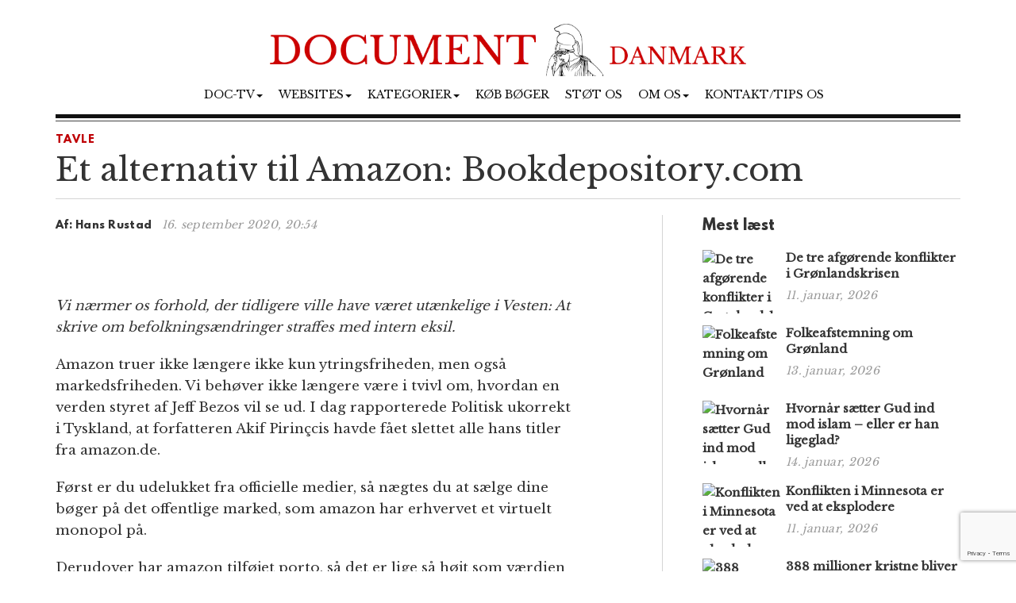

--- FILE ---
content_type: text/html; charset=UTF-8
request_url: https://www.document.dk/2020/09/16/et-alternativ-til-amazon-bookdepository-com/
body_size: 12111
content:
<!DOCTYPE html>
<html
  lang="da-DK" id="html">

<head>
  <meta charset="utf-8">
  <meta
    name="viewport"
    content="width=device-width, initial-scale=1"
  >

    <meta name='robots' content='index, follow, max-image-preview:large, max-snippet:-1, max-video-preview:-1' />

	<!-- This site is optimized with the Yoast SEO plugin v23.2 - https://yoast.com/wordpress/plugins/seo/ -->
	<title>Et alternativ til Amazon: Bookdepository.com</title>
	<meta name="description" content="Amazon truer ikke længere ikke kun ytringsfriheden, men også markedsfriheden. Vi behøver ikke længere være i tvivl om, hvordan en verden styret af Jeff Bezos vil se ud. I dag rapporterede Politisk ukorrekt i Tyskland, at forfatteren Akif Pirinçcis havde fået slettet alle hans titler fra amazon.de. -Hans Rustad" />
	<link rel="canonical" href="https://www.document.dk/2020/09/16/et-alternativ-til-amazon-bookdepository-com/" />
	<meta property="og:locale" content="da_DK" />
	<meta property="og:type" content="article" />
	<meta property="og:title" content="Et alternativ til Amazon: Bookdepository.com" />
	<meta property="og:description" content="Amazon truer ikke længere ikke kun ytringsfriheden, men også markedsfriheden. Vi behøver ikke længere være i tvivl om, hvordan en verden styret af Jeff Bezos vil se ud. I dag rapporterede Politisk ukorrekt i Tyskland, at forfatteren Akif Pirinçcis havde fået slettet alle hans titler fra amazon.de. -Hans Rustad" />
	<meta property="og:url" content="https://www.document.dk/2020/09/16/et-alternativ-til-amazon-bookdepository-com/" />
	<meta property="og:site_name" content="Document Danmark" />
	<meta property="article:publisher" content="https://www.facebook.com/Document.Danmark" />
	<meta property="article:published_time" content="2020-09-16T18:54:26+00:00" />
	<meta property="og:image" content="https://www.document.dk/wp-content/uploads/2020/09/akif-princci.jpg" />
	<meta property="og:image:width" content="700" />
	<meta property="og:image:height" content="385" />
	<meta property="og:image:type" content="image/jpeg" />
	<meta name="author" content="Hans Rustad" />
	<meta name="twitter:card" content="summary_large_image" />
	<meta name="twitter:label1" content="Skrevet af" />
	<meta name="twitter:data1" content="Hans Rustad" />
	<meta name="twitter:label2" content="Estimeret læsetid" />
	<meta name="twitter:data2" content="2 minutter" />
	<script type="application/ld+json" class="yoast-schema-graph">{"@context":"https://schema.org","@graph":[{"@type":"WebPage","@id":"https://www.document.dk/2020/09/16/et-alternativ-til-amazon-bookdepository-com/","url":"https://www.document.dk/2020/09/16/et-alternativ-til-amazon-bookdepository-com/","name":"Et alternativ til Amazon: Bookdepository.com","isPartOf":{"@id":"https://www.document.dk/#website"},"primaryImageOfPage":{"@id":"https://www.document.dk/2020/09/16/et-alternativ-til-amazon-bookdepository-com/#primaryimage"},"image":{"@id":"https://www.document.dk/2020/09/16/et-alternativ-til-amazon-bookdepository-com/#primaryimage"},"thumbnailUrl":"https://www.document.dk/wp-content/uploads/2020/09/akif-princci.jpg","datePublished":"2020-09-16T18:54:26+00:00","dateModified":"2020-09-16T18:54:26+00:00","author":{"@id":"https://www.document.dk/#/schema/person/ad2b6f97625e4571e1c5250b929d4353"},"description":"Amazon truer ikke længere ikke kun ytringsfriheden, men også markedsfriheden. Vi behøver ikke længere være i tvivl om, hvordan en verden styret af Jeff Bezos vil se ud. I dag rapporterede Politisk ukorrekt i Tyskland, at forfatteren Akif Pirinçcis havde fået slettet alle hans titler fra amazon.de. -Hans Rustad","breadcrumb":{"@id":"https://www.document.dk/2020/09/16/et-alternativ-til-amazon-bookdepository-com/#breadcrumb"},"inLanguage":"da-DK","potentialAction":[{"@type":"ReadAction","target":["https://www.document.dk/2020/09/16/et-alternativ-til-amazon-bookdepository-com/"]}]},{"@type":"ImageObject","inLanguage":"da-DK","@id":"https://www.document.dk/2020/09/16/et-alternativ-til-amazon-bookdepository-com/#primaryimage","url":"https://www.document.dk/wp-content/uploads/2020/09/akif-princci.jpg","contentUrl":"https://www.document.dk/wp-content/uploads/2020/09/akif-princci.jpg","width":700,"height":385},{"@type":"BreadcrumbList","@id":"https://www.document.dk/2020/09/16/et-alternativ-til-amazon-bookdepository-com/#breadcrumb","itemListElement":[{"@type":"ListItem","position":1,"name":"Home","item":"https://www.document.dk/"},{"@type":"ListItem","position":2,"name":"Et alternativ til Amazon: Bookdepository.com"}]},{"@type":"WebSite","@id":"https://www.document.dk/#website","url":"https://www.document.dk/","name":"Document Danmark","description":"","potentialAction":[{"@type":"SearchAction","target":{"@type":"EntryPoint","urlTemplate":"https://www.document.dk/?s={search_term_string}"},"query-input":"required name=search_term_string"}],"inLanguage":"da-DK"},{"@type":"Person","@id":"https://www.document.dk/#/schema/person/ad2b6f97625e4571e1c5250b929d4353","name":"Hans Rustad","image":{"@type":"ImageObject","inLanguage":"da-DK","@id":"https://www.document.dk/#/schema/person/image/","url":"https://secure.gravatar.com/avatar/e8203c33218a04543181167a125cfbed?s=96&d=mm&r=g","contentUrl":"https://secure.gravatar.com/avatar/e8203c33218a04543181167a125cfbed?s=96&d=mm&r=g","caption":"Hans Rustad"},"url":"https://www.document.dk/author/hansrustad/"}]}</script>
	<!-- / Yoast SEO plugin. -->


<link rel="alternate" type="application/rss+xml" title="Document Danmark &raquo; Feed" href="https://www.document.dk/feed/" />
<link rel="alternate" type="application/rss+xml" title="Document Danmark &raquo;-kommentar-feed" href="https://www.document.dk/comments/feed/" />
<link rel="alternate" type="application/rss+xml" title="Document Danmark &raquo; Et alternativ til Amazon: Bookdepository.com-kommentar-feed" href="https://www.document.dk/2020/09/16/et-alternativ-til-amazon-bookdepository-com/feed/" />
<script type="text/javascript">
/* <![CDATA[ */
window._wpemojiSettings = {"baseUrl":"https:\/\/s.w.org\/images\/core\/emoji\/15.0.3\/72x72\/","ext":".png","svgUrl":"https:\/\/s.w.org\/images\/core\/emoji\/15.0.3\/svg\/","svgExt":".svg","source":{"concatemoji":"https:\/\/www.document.dk\/wp-includes\/js\/wp-emoji-release.min.js?ver=6.6.1"}};
/*! This file is auto-generated */
!function(i,n){var o,s,e;function c(e){try{var t={supportTests:e,timestamp:(new Date).valueOf()};sessionStorage.setItem(o,JSON.stringify(t))}catch(e){}}function p(e,t,n){e.clearRect(0,0,e.canvas.width,e.canvas.height),e.fillText(t,0,0);var t=new Uint32Array(e.getImageData(0,0,e.canvas.width,e.canvas.height).data),r=(e.clearRect(0,0,e.canvas.width,e.canvas.height),e.fillText(n,0,0),new Uint32Array(e.getImageData(0,0,e.canvas.width,e.canvas.height).data));return t.every(function(e,t){return e===r[t]})}function u(e,t,n){switch(t){case"flag":return n(e,"\ud83c\udff3\ufe0f\u200d\u26a7\ufe0f","\ud83c\udff3\ufe0f\u200b\u26a7\ufe0f")?!1:!n(e,"\ud83c\uddfa\ud83c\uddf3","\ud83c\uddfa\u200b\ud83c\uddf3")&&!n(e,"\ud83c\udff4\udb40\udc67\udb40\udc62\udb40\udc65\udb40\udc6e\udb40\udc67\udb40\udc7f","\ud83c\udff4\u200b\udb40\udc67\u200b\udb40\udc62\u200b\udb40\udc65\u200b\udb40\udc6e\u200b\udb40\udc67\u200b\udb40\udc7f");case"emoji":return!n(e,"\ud83d\udc26\u200d\u2b1b","\ud83d\udc26\u200b\u2b1b")}return!1}function f(e,t,n){var r="undefined"!=typeof WorkerGlobalScope&&self instanceof WorkerGlobalScope?new OffscreenCanvas(300,150):i.createElement("canvas"),a=r.getContext("2d",{willReadFrequently:!0}),o=(a.textBaseline="top",a.font="600 32px Arial",{});return e.forEach(function(e){o[e]=t(a,e,n)}),o}function t(e){var t=i.createElement("script");t.src=e,t.defer=!0,i.head.appendChild(t)}"undefined"!=typeof Promise&&(o="wpEmojiSettingsSupports",s=["flag","emoji"],n.supports={everything:!0,everythingExceptFlag:!0},e=new Promise(function(e){i.addEventListener("DOMContentLoaded",e,{once:!0})}),new Promise(function(t){var n=function(){try{var e=JSON.parse(sessionStorage.getItem(o));if("object"==typeof e&&"number"==typeof e.timestamp&&(new Date).valueOf()<e.timestamp+604800&&"object"==typeof e.supportTests)return e.supportTests}catch(e){}return null}();if(!n){if("undefined"!=typeof Worker&&"undefined"!=typeof OffscreenCanvas&&"undefined"!=typeof URL&&URL.createObjectURL&&"undefined"!=typeof Blob)try{var e="postMessage("+f.toString()+"("+[JSON.stringify(s),u.toString(),p.toString()].join(",")+"));",r=new Blob([e],{type:"text/javascript"}),a=new Worker(URL.createObjectURL(r),{name:"wpTestEmojiSupports"});return void(a.onmessage=function(e){c(n=e.data),a.terminate(),t(n)})}catch(e){}c(n=f(s,u,p))}t(n)}).then(function(e){for(var t in e)n.supports[t]=e[t],n.supports.everything=n.supports.everything&&n.supports[t],"flag"!==t&&(n.supports.everythingExceptFlag=n.supports.everythingExceptFlag&&n.supports[t]);n.supports.everythingExceptFlag=n.supports.everythingExceptFlag&&!n.supports.flag,n.DOMReady=!1,n.readyCallback=function(){n.DOMReady=!0}}).then(function(){return e}).then(function(){var e;n.supports.everything||(n.readyCallback(),(e=n.source||{}).concatemoji?t(e.concatemoji):e.wpemoji&&e.twemoji&&(t(e.twemoji),t(e.wpemoji)))}))}((window,document),window._wpemojiSettings);
/* ]]> */
</script>
<style id='wp-emoji-styles-inline-css' type='text/css'>

	img.wp-smiley, img.emoji {
		display: inline !important;
		border: none !important;
		box-shadow: none !important;
		height: 1em !important;
		width: 1em !important;
		margin: 0 0.07em !important;
		vertical-align: -0.1em !important;
		background: none !important;
		padding: 0 !important;
	}
</style>
<link rel='stylesheet' id='wp-block-library-css' href='https://www.document.dk/wp-includes/css/dist/block-library/style.min.css?ver=6.6.1' type='text/css' media='all' />
<style id='classic-theme-styles-inline-css' type='text/css'>
/*! This file is auto-generated */
.wp-block-button__link{color:#fff;background-color:#32373c;border-radius:9999px;box-shadow:none;text-decoration:none;padding:calc(.667em + 2px) calc(1.333em + 2px);font-size:1.125em}.wp-block-file__button{background:#32373c;color:#fff;text-decoration:none}
</style>
<style id='global-styles-inline-css' type='text/css'>
:root{--wp--preset--aspect-ratio--square: 1;--wp--preset--aspect-ratio--4-3: 4/3;--wp--preset--aspect-ratio--3-4: 3/4;--wp--preset--aspect-ratio--3-2: 3/2;--wp--preset--aspect-ratio--2-3: 2/3;--wp--preset--aspect-ratio--16-9: 16/9;--wp--preset--aspect-ratio--9-16: 9/16;--wp--preset--color--black: #000000;--wp--preset--color--cyan-bluish-gray: #abb8c3;--wp--preset--color--white: #ffffff;--wp--preset--color--pale-pink: #f78da7;--wp--preset--color--vivid-red: #cf2e2e;--wp--preset--color--luminous-vivid-orange: #ff6900;--wp--preset--color--luminous-vivid-amber: #fcb900;--wp--preset--color--light-green-cyan: #7bdcb5;--wp--preset--color--vivid-green-cyan: #00d084;--wp--preset--color--pale-cyan-blue: #8ed1fc;--wp--preset--color--vivid-cyan-blue: #0693e3;--wp--preset--color--vivid-purple: #9b51e0;--wp--preset--gradient--vivid-cyan-blue-to-vivid-purple: linear-gradient(135deg,rgba(6,147,227,1) 0%,rgb(155,81,224) 100%);--wp--preset--gradient--light-green-cyan-to-vivid-green-cyan: linear-gradient(135deg,rgb(122,220,180) 0%,rgb(0,208,130) 100%);--wp--preset--gradient--luminous-vivid-amber-to-luminous-vivid-orange: linear-gradient(135deg,rgba(252,185,0,1) 0%,rgba(255,105,0,1) 100%);--wp--preset--gradient--luminous-vivid-orange-to-vivid-red: linear-gradient(135deg,rgba(255,105,0,1) 0%,rgb(207,46,46) 100%);--wp--preset--gradient--very-light-gray-to-cyan-bluish-gray: linear-gradient(135deg,rgb(238,238,238) 0%,rgb(169,184,195) 100%);--wp--preset--gradient--cool-to-warm-spectrum: linear-gradient(135deg,rgb(74,234,220) 0%,rgb(151,120,209) 20%,rgb(207,42,186) 40%,rgb(238,44,130) 60%,rgb(251,105,98) 80%,rgb(254,248,76) 100%);--wp--preset--gradient--blush-light-purple: linear-gradient(135deg,rgb(255,206,236) 0%,rgb(152,150,240) 100%);--wp--preset--gradient--blush-bordeaux: linear-gradient(135deg,rgb(254,205,165) 0%,rgb(254,45,45) 50%,rgb(107,0,62) 100%);--wp--preset--gradient--luminous-dusk: linear-gradient(135deg,rgb(255,203,112) 0%,rgb(199,81,192) 50%,rgb(65,88,208) 100%);--wp--preset--gradient--pale-ocean: linear-gradient(135deg,rgb(255,245,203) 0%,rgb(182,227,212) 50%,rgb(51,167,181) 100%);--wp--preset--gradient--electric-grass: linear-gradient(135deg,rgb(202,248,128) 0%,rgb(113,206,126) 100%);--wp--preset--gradient--midnight: linear-gradient(135deg,rgb(2,3,129) 0%,rgb(40,116,252) 100%);--wp--preset--font-size--small: 13px;--wp--preset--font-size--medium: 20px;--wp--preset--font-size--large: 36px;--wp--preset--font-size--x-large: 42px;--wp--preset--spacing--20: 0.44rem;--wp--preset--spacing--30: 0.67rem;--wp--preset--spacing--40: 1rem;--wp--preset--spacing--50: 1.5rem;--wp--preset--spacing--60: 2.25rem;--wp--preset--spacing--70: 3.38rem;--wp--preset--spacing--80: 5.06rem;--wp--preset--shadow--natural: 6px 6px 9px rgba(0, 0, 0, 0.2);--wp--preset--shadow--deep: 12px 12px 50px rgba(0, 0, 0, 0.4);--wp--preset--shadow--sharp: 6px 6px 0px rgba(0, 0, 0, 0.2);--wp--preset--shadow--outlined: 6px 6px 0px -3px rgba(255, 255, 255, 1), 6px 6px rgba(0, 0, 0, 1);--wp--preset--shadow--crisp: 6px 6px 0px rgba(0, 0, 0, 1);}:where(.is-layout-flex){gap: 0.5em;}:where(.is-layout-grid){gap: 0.5em;}body .is-layout-flex{display: flex;}.is-layout-flex{flex-wrap: wrap;align-items: center;}.is-layout-flex > :is(*, div){margin: 0;}body .is-layout-grid{display: grid;}.is-layout-grid > :is(*, div){margin: 0;}:where(.wp-block-columns.is-layout-flex){gap: 2em;}:where(.wp-block-columns.is-layout-grid){gap: 2em;}:where(.wp-block-post-template.is-layout-flex){gap: 1.25em;}:where(.wp-block-post-template.is-layout-grid){gap: 1.25em;}.has-black-color{color: var(--wp--preset--color--black) !important;}.has-cyan-bluish-gray-color{color: var(--wp--preset--color--cyan-bluish-gray) !important;}.has-white-color{color: var(--wp--preset--color--white) !important;}.has-pale-pink-color{color: var(--wp--preset--color--pale-pink) !important;}.has-vivid-red-color{color: var(--wp--preset--color--vivid-red) !important;}.has-luminous-vivid-orange-color{color: var(--wp--preset--color--luminous-vivid-orange) !important;}.has-luminous-vivid-amber-color{color: var(--wp--preset--color--luminous-vivid-amber) !important;}.has-light-green-cyan-color{color: var(--wp--preset--color--light-green-cyan) !important;}.has-vivid-green-cyan-color{color: var(--wp--preset--color--vivid-green-cyan) !important;}.has-pale-cyan-blue-color{color: var(--wp--preset--color--pale-cyan-blue) !important;}.has-vivid-cyan-blue-color{color: var(--wp--preset--color--vivid-cyan-blue) !important;}.has-vivid-purple-color{color: var(--wp--preset--color--vivid-purple) !important;}.has-black-background-color{background-color: var(--wp--preset--color--black) !important;}.has-cyan-bluish-gray-background-color{background-color: var(--wp--preset--color--cyan-bluish-gray) !important;}.has-white-background-color{background-color: var(--wp--preset--color--white) !important;}.has-pale-pink-background-color{background-color: var(--wp--preset--color--pale-pink) !important;}.has-vivid-red-background-color{background-color: var(--wp--preset--color--vivid-red) !important;}.has-luminous-vivid-orange-background-color{background-color: var(--wp--preset--color--luminous-vivid-orange) !important;}.has-luminous-vivid-amber-background-color{background-color: var(--wp--preset--color--luminous-vivid-amber) !important;}.has-light-green-cyan-background-color{background-color: var(--wp--preset--color--light-green-cyan) !important;}.has-vivid-green-cyan-background-color{background-color: var(--wp--preset--color--vivid-green-cyan) !important;}.has-pale-cyan-blue-background-color{background-color: var(--wp--preset--color--pale-cyan-blue) !important;}.has-vivid-cyan-blue-background-color{background-color: var(--wp--preset--color--vivid-cyan-blue) !important;}.has-vivid-purple-background-color{background-color: var(--wp--preset--color--vivid-purple) !important;}.has-black-border-color{border-color: var(--wp--preset--color--black) !important;}.has-cyan-bluish-gray-border-color{border-color: var(--wp--preset--color--cyan-bluish-gray) !important;}.has-white-border-color{border-color: var(--wp--preset--color--white) !important;}.has-pale-pink-border-color{border-color: var(--wp--preset--color--pale-pink) !important;}.has-vivid-red-border-color{border-color: var(--wp--preset--color--vivid-red) !important;}.has-luminous-vivid-orange-border-color{border-color: var(--wp--preset--color--luminous-vivid-orange) !important;}.has-luminous-vivid-amber-border-color{border-color: var(--wp--preset--color--luminous-vivid-amber) !important;}.has-light-green-cyan-border-color{border-color: var(--wp--preset--color--light-green-cyan) !important;}.has-vivid-green-cyan-border-color{border-color: var(--wp--preset--color--vivid-green-cyan) !important;}.has-pale-cyan-blue-border-color{border-color: var(--wp--preset--color--pale-cyan-blue) !important;}.has-vivid-cyan-blue-border-color{border-color: var(--wp--preset--color--vivid-cyan-blue) !important;}.has-vivid-purple-border-color{border-color: var(--wp--preset--color--vivid-purple) !important;}.has-vivid-cyan-blue-to-vivid-purple-gradient-background{background: var(--wp--preset--gradient--vivid-cyan-blue-to-vivid-purple) !important;}.has-light-green-cyan-to-vivid-green-cyan-gradient-background{background: var(--wp--preset--gradient--light-green-cyan-to-vivid-green-cyan) !important;}.has-luminous-vivid-amber-to-luminous-vivid-orange-gradient-background{background: var(--wp--preset--gradient--luminous-vivid-amber-to-luminous-vivid-orange) !important;}.has-luminous-vivid-orange-to-vivid-red-gradient-background{background: var(--wp--preset--gradient--luminous-vivid-orange-to-vivid-red) !important;}.has-very-light-gray-to-cyan-bluish-gray-gradient-background{background: var(--wp--preset--gradient--very-light-gray-to-cyan-bluish-gray) !important;}.has-cool-to-warm-spectrum-gradient-background{background: var(--wp--preset--gradient--cool-to-warm-spectrum) !important;}.has-blush-light-purple-gradient-background{background: var(--wp--preset--gradient--blush-light-purple) !important;}.has-blush-bordeaux-gradient-background{background: var(--wp--preset--gradient--blush-bordeaux) !important;}.has-luminous-dusk-gradient-background{background: var(--wp--preset--gradient--luminous-dusk) !important;}.has-pale-ocean-gradient-background{background: var(--wp--preset--gradient--pale-ocean) !important;}.has-electric-grass-gradient-background{background: var(--wp--preset--gradient--electric-grass) !important;}.has-midnight-gradient-background{background: var(--wp--preset--gradient--midnight) !important;}.has-small-font-size{font-size: var(--wp--preset--font-size--small) !important;}.has-medium-font-size{font-size: var(--wp--preset--font-size--medium) !important;}.has-large-font-size{font-size: var(--wp--preset--font-size--large) !important;}.has-x-large-font-size{font-size: var(--wp--preset--font-size--x-large) !important;}
:where(.wp-block-post-template.is-layout-flex){gap: 1.25em;}:where(.wp-block-post-template.is-layout-grid){gap: 1.25em;}
:where(.wp-block-columns.is-layout-flex){gap: 2em;}:where(.wp-block-columns.is-layout-grid){gap: 2em;}
:root :where(.wp-block-pullquote){font-size: 1.5em;line-height: 1.6;}
</style>
<link rel='stylesheet' id='contact-form-7-css' href='https://www.document.dk/wp-content/plugins/contact-form-7/includes/css/styles.css?ver=5.9.8' type='text/css' media='all' />
<link rel='stylesheet' id='multilingual-content-sharing-css' href='https://www.document.dk/wp-content/plugins/multilingual-content-sharing/public/css/multilingual-content-sharing-public.css?ver=1.0.0' type='text/css' media='all' />
<link rel='stylesheet' id='arve-css' href='https://www.document.dk/wp-content/plugins/advanced-responsive-video-embedder/build/main.css?ver=10.6.12' type='text/css' media='all' />
<link rel='stylesheet' id='bootstrap-css' href='https://www.document.dk/wp-content/themes/document/assets/bootstrap/css/bootstrap.min.css?ver=6.6.1' type='text/css' media='all' />
<link rel='stylesheet' id='font-awesome-css' href='https://www.document.dk/wp-content/themes/document/assets/font-awesome-4.6.2/css/font-awesome.min.css?ver=6.6.1' type='text/css' media='all' />
<link rel='stylesheet' id='style-css' href='https://www.document.dk/wp-content/themes/document/style.css?ver=6.6.1' type='text/css' media='all' />
<style id='akismet-widget-style-inline-css' type='text/css'>

			.a-stats {
				--akismet-color-mid-green: #357b49;
				--akismet-color-white: #fff;
				--akismet-color-light-grey: #f6f7f7;

				max-width: 350px;
				width: auto;
			}

			.a-stats * {
				all: unset;
				box-sizing: border-box;
			}

			.a-stats strong {
				font-weight: 600;
			}

			.a-stats a.a-stats__link,
			.a-stats a.a-stats__link:visited,
			.a-stats a.a-stats__link:active {
				background: var(--akismet-color-mid-green);
				border: none;
				box-shadow: none;
				border-radius: 8px;
				color: var(--akismet-color-white);
				cursor: pointer;
				display: block;
				font-family: -apple-system, BlinkMacSystemFont, 'Segoe UI', 'Roboto', 'Oxygen-Sans', 'Ubuntu', 'Cantarell', 'Helvetica Neue', sans-serif;
				font-weight: 500;
				padding: 12px;
				text-align: center;
				text-decoration: none;
				transition: all 0.2s ease;
			}

			/* Extra specificity to deal with TwentyTwentyOne focus style */
			.widget .a-stats a.a-stats__link:focus {
				background: var(--akismet-color-mid-green);
				color: var(--akismet-color-white);
				text-decoration: none;
			}

			.a-stats a.a-stats__link:hover {
				filter: brightness(110%);
				box-shadow: 0 4px 12px rgba(0, 0, 0, 0.06), 0 0 2px rgba(0, 0, 0, 0.16);
			}

			.a-stats .count {
				color: var(--akismet-color-white);
				display: block;
				font-size: 1.5em;
				line-height: 1.4;
				padding: 0 13px;
				white-space: nowrap;
			}
		
</style>
<script type="text/javascript" src="https://www.document.dk/wp-content/themes/document/assets/jquery/jquery-2.2.3.min.js?ver=2.2.3" id="jquery-js"></script>
<script type="text/javascript" src="https://www.document.dk/wp-content/plugins/multilingual-content-sharing/public/js/multilingual-content-sharing-public.js?ver=1.0.0" id="multilingual-content-sharing-js"></script>
<script type="text/javascript" src="https://www.document.dk/wp-content/themes/document/assets/bootstrap/js/bootstrap.min.js?ver=6.6.1" id="bootstrap.min-js"></script>
<link rel="https://api.w.org/" href="https://www.document.dk/wp-json/" /><link rel="alternate" title="JSON" type="application/json" href="https://www.document.dk/wp-json/wp/v2/posts/58188" /><link rel="EditURI" type="application/rsd+xml" title="RSD" href="https://www.document.dk/xmlrpc.php?rsd" />
<meta name="generator" content="WordPress 6.6.1" />
<link rel='shortlink' href='https://www.document.dk/?p=58188' />
<link rel="icon" href="https://www.document.dk/wp-content/uploads/2023/02/cropped-document-danmark-logo-32x32.jpg" sizes="32x32" />
<link rel="icon" href="https://www.document.dk/wp-content/uploads/2023/02/cropped-document-danmark-logo-192x192.jpg" sizes="192x192" />
<link rel="apple-touch-icon" href="https://www.document.dk/wp-content/uploads/2023/02/cropped-document-danmark-logo-180x180.jpg" />
<meta name="msapplication-TileImage" content="https://www.document.dk/wp-content/uploads/2023/02/cropped-document-danmark-logo-270x270.jpg" />

  <script>
    (function (i, s, o, g, r, a, m) {
      i['GoogleAnalyticsObject'] = r; i[r] = i[r] || function () {
        (i[r].q = i[r].q || []).push(arguments)
      }, i[r].l = 1 * new Date(); a = s.createElement(o),
        m = s.getElementsByTagName(o)[0]; a.async = 1; a.src = g; m.parentNode.insertBefore(a, m)
    })(window, document, 'script', 'https://www.google-analytics.com/analytics.js', 'ga');

    ga('create', 'UA-74093571-1', 'auto');
    ga('send', 'pageview');
  </script>

  <script>
    $(document).ready(function () {
      jQuery.get('/s/lv', { r: document.referrer, id: jQuery('article').attr('data-doc-article-id') || 0 });
    });
  </script>
</head>

<body>

  <div class="container">
    <div class="row pt-30">
      <div class="col-xs-12 text-center">
        <a href="https://www.document.dk/">
          <img
            class="img-responsive center-block logo-image"
            src="/logo.png"
          />
        </a>
      </div>
    </div>
    <div class="row">
      <div class="col-xs-12 text-center">
        <nav
          class="navbar navbar-default text-center"
          style="background: none; border:none; text-transform: uppercase;"
        >
          <div class="container-fluid">
            <div class="navbar-header">
              <button
                type="button"
                class="navbar-toggle collapsed"
                data-toggle="collapse"
                data-target="#bs-example-navbar-collapse-1"
                aria-expanded="false"
              >
                <span
                  class="pull-left"
                  style="margin:-4px 0 0 30px; padding:0;"
                >MENY
                </span>
                <span class="sr-only">Toggle navigation</span>
                <span class="icon-bar"></span>
                <span class="icon-bar"></span>
                <span class="icon-bar"></span>
              </button>
            </div>
            <div
              class="collapse navbar-collapse"
              id="bs-example-navbar-collapse-1"
              style="margin-top:0;margin-bottom: 0;"
            >
              <div class="menu-main-container"><ul id="menu-main" class="nav navbar-nav"><li class="nav-item dropdown"><a href="" class="nav-link dropdown-toggle" data-toggle="dropdown">Doc-TV<span class="caret"></span></a><ul class="dropdown-menu"><li><a href="https://rumble.com/DocTV" class="dropdown-item">Doc-TV</a></li><li><a href="https://rumble.com/DocTVNews" class="dropdown-item">Doc-TV News</a></li><li><a href="https://odysee.com/@DocPod:b" class="dropdown-item">Skogpods</a></li><li><a href="https://odysee.com/@Sammenzuriet:3" class="dropdown-item">Ukens Sammenzurium</a></li></ul></li><li class="nav-item dropdown"><a href="" class="nav-link dropdown-toggle" data-toggle="dropdown">Websites<span class="caret"></span></a><ul class="dropdown-menu"><li><a href="https://www.facebook.com/Document.Danmark" class="dropdown-item">Document p&#xE5; Facebook</a></li><li><a href="https://mewe.com/p/documentno" class="dropdown-item">Document p&#xE5; MeWe</a></li><li><a href="https://rumble.com/c/DocTV" class="dropdown-item">Document p&#xE5; Rumble</a></li><li><a href="https://www.document.no/" class="dropdown-item">Document.no</a></li><li><a href="https://www.document.se/" class="dropdown-item">Document.se</a></li><li><a href="https://www.document.news/" class="dropdown-item">Document.news</a></li></ul></li><li class="nav-item dropdown"><a href="#" class="nav-link dropdown-toggle" data-toggle="dropdown">Kategorier<span class="caret"></span></a><ul class="dropdown-menu"><li><a href="https://www.document.dk/nyt" class="dropdown-item">Nyt</a></li><li><a href="https://www.document.dk/kommentar" class="dropdown-item">Kommentar</a></li><li><a href="https://www.document.dk/gaesteskribent" class="dropdown-item">G&#xE6;steskribent</a></li><li><a href="https://www.document.dk/hovederne-paa-bloggen" class="dropdown-item">Hovederne p&#xE5; bloggen</a></li><li><a href="https://www.document.dk/kort" class="dropdown-item">Kort</a></li><li><a href="https://www.document.dk/tavle" class="dropdown-item">Tavle</a></li><li><a href="https://www.document.dk/kultur" class="dropdown-item">Kultur</a></li><li><a href="https://www.document.dk/debat" class="dropdown-item">Debat</a></li><li><a href="https://www.document.dk/all" class="dropdown-item">* Vis kronologisk *</a></li></ul></li><li class="nav-item"><a href="https://www.document.dk/document-dk-forlag/" class="nav-link">K&#xF8;b b&#xF8;ger</a></li><li class="nav-item"><a href="http://www.document.dk/doner" class="nav-link">St&#xF8;t os</a></li><li class="nav-item dropdown"><a href="" class="nav-link dropdown-toggle" data-toggle="dropdown">Om os<span class="caret"></span></a><ul class="dropdown-menu"><li><a href="https://www.document.dk/2016/09/29/hvorfor-document-dk" class="dropdown-item">Om Document.dk</a></li></ul></li><li class="nav-item"><a href="https://www.document.dk/kontakt" class="nav-link">Kontakt/tips os</a></li>
</ul></div>            </div>
          </div>
        </nav>
      </div>
    </div>

    <div
      class="col-md-12"
      style="border-top: 5px solid #111;margin:0px 0 0 0;"
    ></div>
    <div
      class="col-md-12"
      style="border-top: 1px solid #444;margin:3px 0 0 0;"
    ></div><section>

	<div class="row">
		<div class="col-md-12"> 
						
			<section class="section catname" style="margin: 35px auto 30px;border:none; padding:0;">
				<h3 class="section-cattitle" style="padding:0;">
						
					<span class="innertitle innertitle-singlepost"><a href="/tavle/"> Tavle</a></span>
				</h3>
			</section>

			<div class="page-header">
				<h2>Et alternativ til Amazon: Bookdepository.com</h2>
				<div class="article-title-border"></div>
			</div>
		</div>
		
		<div class="col-md-8 extra-padding-right">
			<div class="page-header">
				<span class="byline-lead">Af:</span>
				<span class="byline">
											Hans Rustad									</span> &nbsp; <span class="byline-date"></span><span class="byline-date">16. september 2020, 20:54</span>
			</div>
			
			<article data-doc-article-id="58188">
				<figure class="wp-caption featured"><img width="700" height="385" src="https://www.document.dk/wp-content/uploads/2020/09/akif-princci.jpg" class="attachment-large size-large wp-post-image" alt="" decoding="async" fetchpriority="high" srcset="https://www.document.dk/wp-content/uploads/2020/09/akif-princci.jpg 700w, https://www.document.dk/wp-content/uploads/2020/09/akif-princci-300x165.jpg 300w" sizes="(max-width: 700px) 100vw, 700px" /></figure><span class='artcle-top-img'></span>				<div class="image-caption-text"> </div>
			</article>
			
			<div class="row">
				<div class="col-md-11 col-xs-12">
					<article>
					<p><em>Vi nærmer os forhold, der tidligere ville have været utænkelige i Vesten: At skrive om befolkningsændringer straffes med intern eksil.</em></p>
<p>Amazon truer ikke længere ikke kun ytringsfriheden, men også markedsfriheden. Vi behøver ikke længere være i tvivl om, hvordan en verden styret af Jeff Bezos vil se ud. I dag rapporterede Politisk ukorrekt i Tyskland, at forfatteren Akif Pirinçcis havde fået slettet alle hans titler fra amazon.de.</p>
<p>Først er du udelukket fra officielle medier, så nægtes du at sælge dine bøger på det offentlige marked, som amazon har erhvervet et virtuelt monopol på.</p>
<p>Derudover har amazon tilføjet porto, så det er lige så højt som værdien af ​​bøgerne. Port på 600 kroner er ikke ualmindeligt for et par indbundne bøger. Konklusionen var, at man tilskyndes til ikke at støtte Jeff Bezos imperium.</p>
<p>Løsningen blev fundet på et websted, der hedder bookdepository.com. Bestilte to hardcover og en paperback der, og det kom på 600 kroner. Gratis fragt!</p>
<p>De to bøger var Lee Smiths The Permanent Coup, How Enemies Foreign and Domestic Targeted the American President, Michael Anton: The Stakes. America at the Point of No Return. Hardcover til 237 og 265 er overkommelig. De havde også den nye udgave af Douglas Murray The Madness of Crowds med det nye essay om den nylige galskab i USA til kun 101 kroner.</p>
<p>Bogsamlere ved, at dette er overkommeligt, og levering skal ske fra Storbritannien inden for 2-3 dage.</p>
<p>Enhver, der følger visse emner, ved, at man skal købe bøger systematisk for at have historien inde. Dette gælder især på et tidspunkt, hvor man ikke skal blive overrasket, hvis titler bare forsvinder, som Amazon nu er begyndt.</p>
<p>Disse er skræmmende udsigter. Politikere lader dette ske. Hvor er den norske konkurrencemyndighed? Dette er et misbrug af markedsstyrke.</p>
<p><a href="http://www.pi-news.net/2020/09/amazon-loescht-alle-titel-von-bestsellerautor-akif-pirincci/">Amazon löscht alle Titel von Bestsellerautor Akif Pirinçci</a></p>
					</article>
				</div>

				<!-- Hidden extra column if necessary -->
				<div class="col-md-1 hidden-xs" style="display:none;">
					<div class="social-box">
						
						<div class="social-icons">
						<a href="#"><i class="fa fa-facebook"></i></a><br>
						<a href="#"><i class="fa fa-twitter"></i></a><br>
						<a href="#"><i class="fa fa-instagram"></i></a><br>
						</div>
					</div>
				</div>
			</div>


		<div class="visible-xs visible-sm visible-md">
			<div><h4 class="kategori-font">Læs også</h4>
									<div style="font-size: smaller"><a href='/2017/12/03/trump-toget-kommet-bevaegelse/'>Trump-toget er kommet i bevægelse</a> - <span class="byline-lead"></span><span class="byline-date"> 3. December 2017</span><br></div>
									<div style="font-size: smaller"><a href='/2024/12/12/flyver-der-iranske-droner-over-new-jersey/'>Flyver der iranske droner over New Jersey?</a> - <span class="byline-lead"></span><span class="byline-date">12. December 2024</span><br></div>
									<div style="font-size: smaller"><a href='/2025/02/27/jeff-bezos-med-et-chokerende-traek-washington-post-bliver-en-frihedsavis/'>Jeff Bezos med et chokerende træk: - Washington Post bliver en frihedsavis</a> - <span class="byline-lead"></span><span class="byline-date">27. February 2025</span><br></div>
									<div style="font-size: smaller"><a href='/2025/07/02/amazon-over-en-million-robotter/'>Amazon: Over en million robotter</a> - <span class="byline-lead"></span><span class="byline-date"> 2. July 2025</span><br></div>
									<div style="font-size: smaller"><a href='/2023/12/28/der-er-lus-i-den-herskende-klasses-skindpels/'>Der er lus i den herskende klasses skindpels</a> - <span class="byline-lead"></span><span class="byline-date">28. December 2023</span><br></div>
									<div style="font-size: smaller"><a href='/2018/08/08/infowars-slettet-fra-youtube-facebook-og-apple-hvor-stopper-det/'>Infowars slettet fra YouTube, Facebook og Apple. Hvor stopper det?</a> - <span class="byline-lead"></span><span class="byline-date"> 8. August 2018</span><br></div>
									<div style="font-size: smaller"><a href='/2025/09/16/fbi-undersoeger-forbindelser-til-pro-transgrupper-herunder-vaebnede-armed-queers/'>FBI undersøger forbindelser til pro-transgrupper, herunder væbnede  Armed Queers</a> - <span class="byline-lead"></span><span class="byline-date">16. September 2025</span><br></div>
									<div style="font-size: smaller"><a href='/2018/09/01/den-underlige-alliancen-mellem-venstresiden-og-de-superrige/'>Den underlige alliancen mellem venstresiden og de superrige</a> - <span class="byline-lead"></span><span class="byline-date"> 1. September 2018</span><br></div>
									<div style="font-size: smaller"><a href='/2025/01/22/trump-er-en-populistisk-satan/'>Trump er en populistisk satan</a> - <span class="byline-lead"></span><span class="byline-date">22. January 2025</span><br></div>
									<div style="font-size: smaller"><a href='/2018/09/04/flertallet-af-muslimerne-afviser-vaerdierne-i-vort-samfund/'>– Flertallet af muslimerne afviser værdierne i vort samfund</a> - <span class="byline-lead"></span><span class="byline-date"> 4. September 2018</span><br></div>
							</div>				
		</div>

				<div class="post-navigation" style="display: none">
					<div class="pull-left">&laquo; <a href="https://www.document.dk/2020/09/16/plejehjemsansat-i-koebenhavns-kommune-jeg-var-den-eneste-der-kunne-dansk/" rel="prev">Plejehjemsansat i Københavns Kommune: Jeg var den eneste, der kunne dansk</a></div>
					<div class="pull-right"><a href="https://www.document.dk/2020/09/16/akerselven-1882/" rel="next">Akerselven (1882)</a> &raquo;</div>
				</div>


				
<div id="disqus_thread"></div>
<script>
    var embedVars = {"disqusConfig":{"integration":"wordpress 3.1.1"},"disqusIdentifier":"58188 https:\/\/www.document.dk\/?p=58188","disqusShortname":"documentdk","disqusTitle":"Et alternativ til Amazon: Bookdepository.com","disqusUrl":"https:\/\/www.document.dk\/2020\/09\/16\/et-alternativ-til-amazon-bookdepository-com\/","postId":58188};
    var disqus_url = embedVars.disqusUrl;
var disqus_identifier = embedVars.disqusIdentifier;
var disqus_container_id = 'disqus_thread';
var disqus_shortname = embedVars.disqusShortname;
var disqus_title = embedVars.disqusTitle;
var disqus_config_custom = window.disqus_config;
var disqus_config = function () {
    /*
    All currently supported events:
    onReady: fires when everything is ready,
    onNewComment: fires when a new comment is posted,
    onIdentify: fires when user is authenticated
    */
    var dsqConfig = embedVars.disqusConfig;
    this.page.integration = dsqConfig.integration;
    this.page.remote_auth_s3 = dsqConfig.remote_auth_s3;
    this.page.api_key = dsqConfig.api_key;
    this.sso = dsqConfig.sso;
    this.language = dsqConfig.language;

    if (disqus_config_custom)
        disqus_config_custom.call(this);
};

(function() {
    // Adds the disqus_thread id to the comment section if site is using a WP block theme
    var commentsBlock = document.querySelector('.wp-block-comments');
    if (commentsBlock) {
        commentsBlock.id = 'disqus_thread';
    }
    if (document.getElementById(disqus_container_id)) {
        var dsq = document.createElement('script');
        dsq.type = 'text/javascript';
        dsq.async = true;
        dsq.src = 'https://' + disqus_shortname + '.disqus.com/embed.js';
        (document.getElementsByTagName('head')[0] || document.getElementsByTagName('body')[0]).appendChild(dsq);
    } else {
        console.error("Could not find 'disqus_thread' container to load DISQUS.  This is usually the result of a WordPress theme conflicting with the DISQUS plugin.  Try switching your site to a Classic Theme, or contact DISQUS support for help.");
    }
})();
</script>
					</div>
		<div class="col-md-4 visible-lg extra-padding-left">
			<h4 class="kategori-font">Mest læst</h4>
						<div class="media">
				<div class="most-read-image">
					<a href="https://www.document.dk/2026/01/11/de-tre-afgoerende-konflikter-i-groenlandskrisen/" title="" target="_self">
						<img src="https://www.document.dk/wp-content/uploads/2026/01/ntb-jz7bsynaaka-1-150x150.jpg" title="De tre afgørende konflikter i Grønlandskrisen" alt="De tre afgørende konflikter i Grønlandskrisen" class="img-responsive">
					</a>
				</div>

				<div class="media-body">
					<h5 class="media-heading">
						<a href="#"></a>
						<a href="https://www.document.dk/2026/01/11/de-tre-afgoerende-konflikter-i-groenlandskrisen/" title="De tre afgørende konflikter i Grønlandskrisen" class="wpp-post-title" target="_self">De tre afgørende konflikter i Grønlandskrisen</a>
					</h5>
					
					<span class="byline-date">11. januar, 2026</span><br>
					<span class="badge"></span>
				</div>
			</div>			<div class="media">
				<div class="most-read-image">
					<a href="https://www.document.dk/2026/01/13/folkeafstemning-om-groenland/" title="" target="_self">
						<img src="https://www.document.dk/wp-content/uploads/2026/01/ntb-on3px20kjow-150x150.jpg" title="Folkeafstemning om Grønland" alt="Folkeafstemning om Grønland" class="img-responsive">
					</a>
				</div>

				<div class="media-body">
					<h5 class="media-heading">
						<a href="#"></a>
						<a href="https://www.document.dk/2026/01/13/folkeafstemning-om-groenland/" title="Folkeafstemning om Grønland" class="wpp-post-title" target="_self">Folkeafstemning om Grønland</a>
					</h5>
					
					<span class="byline-date">13. januar, 2026</span><br>
					<span class="badge"></span>
				</div>
			</div>			<div class="media">
				<div class="most-read-image">
					<a href="https://www.document.dk/2026/01/14/hvornaar-saetter-gud-ind-mod-islam-eller-er-han-ligeglad/" title="" target="_self">
						<img src="https://www.document.dk/wp-content/uploads/2026/01/ntb-yvcd6dj8ckc-150x150.jpg" title="Hvornår sætter Gud ind mod islam – eller er han ligeglad?" alt="Hvornår sætter Gud ind mod islam – eller er han ligeglad?" class="img-responsive">
					</a>
				</div>

				<div class="media-body">
					<h5 class="media-heading">
						<a href="#"></a>
						<a href="https://www.document.dk/2026/01/14/hvornaar-saetter-gud-ind-mod-islam-eller-er-han-ligeglad/" title="Hvornår sætter Gud ind mod islam – eller er han ligeglad?" class="wpp-post-title" target="_self">Hvornår sætter Gud ind mod islam – eller er han ligeglad?</a>
					</h5>
					
					<span class="byline-date">14. januar, 2026</span><br>
					<span class="badge"></span>
				</div>
			</div>			<div class="media">
				<div class="most-read-image">
					<a href="https://www.document.dk/2026/01/11/konflikten-i-minnesota-er-ved-at-eksplodere/" title="" target="_self">
						<img src="https://www.document.dk/wp-content/uploads/2026/01/ntb-uqnimj-06po-1536x1028-1-150x150.jpg" title="Konflikten i Minnesota er ved at eksplodere" alt="Konflikten i Minnesota er ved at eksplodere" class="img-responsive">
					</a>
				</div>

				<div class="media-body">
					<h5 class="media-heading">
						<a href="#"></a>
						<a href="https://www.document.dk/2026/01/11/konflikten-i-minnesota-er-ved-at-eksplodere/" title="Konflikten i Minnesota er ved at eksplodere" class="wpp-post-title" target="_self">Konflikten i Minnesota er ved at eksplodere</a>
					</h5>
					
					<span class="byline-date">11. januar, 2026</span><br>
					<span class="badge"></span>
				</div>
			</div>			<div class="media">
				<div class="most-read-image">
					<a href="https://www.document.dk/2026/01/14/388-millioner-kristne-bliver-forfulgt-og-elefanten-i-rummet-hedder-islam/" title="" target="_self">
						<img src="https://www.document.dk/wp-content/uploads/2026/01/forfulgte-kristne-150x150.jpg" title="388 millioner kristne bliver forfulgt, og elefanten i rummet hedder islam." alt="388 millioner kristne bliver forfulgt, og elefanten i rummet hedder islam." class="img-responsive">
					</a>
				</div>

				<div class="media-body">
					<h5 class="media-heading">
						<a href="#"></a>
						<a href="https://www.document.dk/2026/01/14/388-millioner-kristne-bliver-forfulgt-og-elefanten-i-rummet-hedder-islam/" title="388 millioner kristne bliver forfulgt, og elefanten i rummet hedder islam." class="wpp-post-title" target="_self">388 millioner kristne bliver forfulgt, og elefanten i rummet hedder islam.</a>
					</h5>
					
					<span class="byline-date">14. januar, 2026</span><br>
					<span class="badge"></span>
				</div>
			</div>		</div>

		<div class="col-md-4 visible-lg extra-padding-left">
			<div><h4 class="kategori-font">Læs også</h4>
			<div class="kategori-line"></div>
									<div><a href='/2017/12/03/trump-toget-kommet-bevaegelse/'>Trump-toget er kommet i bevægelse</a></div>
					<div><span class="byline-lead"></span><span class="byline-date"> 3. December 2017</span><br></div>
									<div><a href='/2024/12/12/flyver-der-iranske-droner-over-new-jersey/'>Flyver der iranske droner over New Jersey?</a></div>
					<div><span class="byline-lead"></span><span class="byline-date">12. December 2024</span><br></div>
									<div><a href='/2025/02/27/jeff-bezos-med-et-chokerende-traek-washington-post-bliver-en-frihedsavis/'>Jeff Bezos med et chokerende træk: - Washington Post bliver en frihedsavis</a></div>
					<div><span class="byline-lead"></span><span class="byline-date">27. February 2025</span><br></div>
									<div><a href='/2025/07/02/amazon-over-en-million-robotter/'>Amazon: Over en million robotter</a></div>
					<div><span class="byline-lead"></span><span class="byline-date"> 2. July 2025</span><br></div>
									<div><a href='/2023/12/28/der-er-lus-i-den-herskende-klasses-skindpels/'>Der er lus i den herskende klasses skindpels</a></div>
					<div><span class="byline-lead"></span><span class="byline-date">28. December 2023</span><br></div>
									<div><a href='/2018/08/08/infowars-slettet-fra-youtube-facebook-og-apple-hvor-stopper-det/'>Infowars slettet fra YouTube, Facebook og Apple. Hvor stopper det?</a></div>
					<div><span class="byline-lead"></span><span class="byline-date"> 8. August 2018</span><br></div>
									<div><a href='/2025/09/16/fbi-undersoeger-forbindelser-til-pro-transgrupper-herunder-vaebnede-armed-queers/'>FBI undersøger forbindelser til pro-transgrupper, herunder væbnede  Armed Queers</a></div>
					<div><span class="byline-lead"></span><span class="byline-date">16. September 2025</span><br></div>
									<div><a href='/2018/09/01/den-underlige-alliancen-mellem-venstresiden-og-de-superrige/'>Den underlige alliancen mellem venstresiden og de superrige</a></div>
					<div><span class="byline-lead"></span><span class="byline-date"> 1. September 2018</span><br></div>
									<div><a href='/2025/01/22/trump-er-en-populistisk-satan/'>Trump er en populistisk satan</a></div>
					<div><span class="byline-lead"></span><span class="byline-date">22. January 2025</span><br></div>
									<div><a href='/2018/09/04/flertallet-af-muslimerne-afviser-vaerdierne-i-vort-samfund/'>– Flertallet af muslimerne afviser værdierne i vort samfund</a></div>
					<div><span class="byline-lead"></span><span class="byline-date"> 4. September 2018</span><br></div>
							</div>				
		</div>
		

	</div>
</section>
<!-- End container-->
</div>

<footer class="footer">
  <div class="container">
    <div
      class="row"
      style="border-top:1px solid rgba(189, 0, 6, 0.17);padding-top:30px;border-bottom:5px solid rgba(189, 0, 6, 0.97);"
    >
      <div class="col-md-4">
        <div class="footer-center">
          <div>
            <i class="fa fa-envelope"></i>
            <p><a href="/kontakt">Kontakt/tips os</a></p>
          </div>

          <div>
            <i class="fa fa-info"></i>
            <p><a href="/2016/09/29/hvorfor-document-dk/">Om os</a></p>
          </div>


        </div>
      </div>

      <div class="col-md-4">
        <h3
          class="text-center"
          style="margin-top: 10px;"
        >Document.dk</h3>
        <p class="footer-links text-center">

          <a href="/">Forside</a>
          ·
          <a href="/nyt/">Nyt</a>
          ·
          <a href="/kommentar/">Kommentar</a>
          ·
          <a href="/gaesteskribent/">Gæsteskribent</a>
          ·
          <a href="/sakset/">Sakset/fra hoften</a>
          ·
          <a href="/kort/">Kort</a>
          ·
          <a href="/tavle/">Tavle</a>
          ·
          <a href="/kultur/">Kultur</a>
          <br>
          <a href="/debatt/">Debatt</a>
          ·
          <a href="/all/">Vis saker i kronologisk rekkefølge</a>
          ·
          <a href="https://www.documentforlag.no">Butikk/forlag</a>
        </p>
        <p class="footer-company-name">
          Redaktør: Hans Rustad<br>
          Document.dk &copy; 2026        </p>
      </div>

      <div class="col-md-4">
        <div class="footer-icons pull-right">
          <h4>Følg oss</h4>
          <a
            target="_blank"
            href="https://www.facebook.com/Document.Danmark/"
          >
            <i class="fa fa-facebook"></i>
          </a>
          <!-- <a
            target="_blank"
            href="https://twitter.com/documentno"
          ><i class="fa fa-twitter"></i></a> -->
        </div>

        <p class="footer-company-about">
        </p>
      </div>
    </div>
  </div>
</footer>
<script type="text/javascript" src="https://www.document.dk/wp-includes/js/dist/hooks.min.js?ver=2810c76e705dd1a53b18" id="wp-hooks-js"></script>
<script type="text/javascript" src="https://www.document.dk/wp-includes/js/dist/i18n.min.js?ver=5e580eb46a90c2b997e6" id="wp-i18n-js"></script>
<script type="text/javascript" id="wp-i18n-js-after">
/* <![CDATA[ */
wp.i18n.setLocaleData( { 'text direction\u0004ltr': [ 'ltr' ] } );
/* ]]> */
</script>
<script type="text/javascript" src="https://www.document.dk/wp-content/plugins/contact-form-7/includes/swv/js/index.js?ver=5.9.8" id="swv-js"></script>
<script type="text/javascript" id="contact-form-7-js-extra">
/* <![CDATA[ */
var wpcf7 = {"api":{"root":"https:\/\/www.document.dk\/wp-json\/","namespace":"contact-form-7\/v1"},"cached":"1"};
/* ]]> */
</script>
<script type="text/javascript" src="https://www.document.dk/wp-content/plugins/contact-form-7/includes/js/index.js?ver=5.9.8" id="contact-form-7-js"></script>
<script type="text/javascript" id="disqus_count-js-extra">
/* <![CDATA[ */
var countVars = {"disqusShortname":"documentdk"};
/* ]]> */
</script>
<script type="text/javascript" src="https://www.document.dk/wp-content/plugins/disqus-comment-system/public/js/comment_count.js?ver=3.1.1" id="disqus_count-js"></script>
<script type="text/javascript" src="https://www.google.com/recaptcha/api.js?render=6Lf6QlMrAAAAAM8g9EemSjHsZv9V45xSeaU4eMCW&amp;ver=3.0" id="google-recaptcha-js"></script>
<script type="text/javascript" src="https://www.document.dk/wp-includes/js/dist/vendor/wp-polyfill.min.js?ver=3.15.0" id="wp-polyfill-js"></script>
<script type="text/javascript" id="wpcf7-recaptcha-js-extra">
/* <![CDATA[ */
var wpcf7_recaptcha = {"sitekey":"6Lf6QlMrAAAAAM8g9EemSjHsZv9V45xSeaU4eMCW","actions":{"homepage":"homepage","contactform":"contactform"}};
/* ]]> */
</script>
<script type="text/javascript" src="https://www.document.dk/wp-content/plugins/contact-form-7/modules/recaptcha/index.js?ver=5.9.8" id="wpcf7-recaptcha-js"></script>
</body>
</html>
<!--
Performance optimized by W3 Total Cache. Learn more: https://www.boldgrid.com/w3-total-cache/

Page Caching using Disk: Enhanced 

Served from: www.document.dk @ 2026-01-16 20:27:29 by W3 Total Cache
-->

--- FILE ---
content_type: text/html; charset=utf-8
request_url: https://www.google.com/recaptcha/api2/anchor?ar=1&k=6Lf6QlMrAAAAAM8g9EemSjHsZv9V45xSeaU4eMCW&co=aHR0cHM6Ly93d3cuZG9jdW1lbnQuZGs6NDQz&hl=en&v=PoyoqOPhxBO7pBk68S4YbpHZ&size=invisible&anchor-ms=20000&execute-ms=30000&cb=5pnusjr193l0
body_size: 48862
content:
<!DOCTYPE HTML><html dir="ltr" lang="en"><head><meta http-equiv="Content-Type" content="text/html; charset=UTF-8">
<meta http-equiv="X-UA-Compatible" content="IE=edge">
<title>reCAPTCHA</title>
<style type="text/css">
/* cyrillic-ext */
@font-face {
  font-family: 'Roboto';
  font-style: normal;
  font-weight: 400;
  font-stretch: 100%;
  src: url(//fonts.gstatic.com/s/roboto/v48/KFO7CnqEu92Fr1ME7kSn66aGLdTylUAMa3GUBHMdazTgWw.woff2) format('woff2');
  unicode-range: U+0460-052F, U+1C80-1C8A, U+20B4, U+2DE0-2DFF, U+A640-A69F, U+FE2E-FE2F;
}
/* cyrillic */
@font-face {
  font-family: 'Roboto';
  font-style: normal;
  font-weight: 400;
  font-stretch: 100%;
  src: url(//fonts.gstatic.com/s/roboto/v48/KFO7CnqEu92Fr1ME7kSn66aGLdTylUAMa3iUBHMdazTgWw.woff2) format('woff2');
  unicode-range: U+0301, U+0400-045F, U+0490-0491, U+04B0-04B1, U+2116;
}
/* greek-ext */
@font-face {
  font-family: 'Roboto';
  font-style: normal;
  font-weight: 400;
  font-stretch: 100%;
  src: url(//fonts.gstatic.com/s/roboto/v48/KFO7CnqEu92Fr1ME7kSn66aGLdTylUAMa3CUBHMdazTgWw.woff2) format('woff2');
  unicode-range: U+1F00-1FFF;
}
/* greek */
@font-face {
  font-family: 'Roboto';
  font-style: normal;
  font-weight: 400;
  font-stretch: 100%;
  src: url(//fonts.gstatic.com/s/roboto/v48/KFO7CnqEu92Fr1ME7kSn66aGLdTylUAMa3-UBHMdazTgWw.woff2) format('woff2');
  unicode-range: U+0370-0377, U+037A-037F, U+0384-038A, U+038C, U+038E-03A1, U+03A3-03FF;
}
/* math */
@font-face {
  font-family: 'Roboto';
  font-style: normal;
  font-weight: 400;
  font-stretch: 100%;
  src: url(//fonts.gstatic.com/s/roboto/v48/KFO7CnqEu92Fr1ME7kSn66aGLdTylUAMawCUBHMdazTgWw.woff2) format('woff2');
  unicode-range: U+0302-0303, U+0305, U+0307-0308, U+0310, U+0312, U+0315, U+031A, U+0326-0327, U+032C, U+032F-0330, U+0332-0333, U+0338, U+033A, U+0346, U+034D, U+0391-03A1, U+03A3-03A9, U+03B1-03C9, U+03D1, U+03D5-03D6, U+03F0-03F1, U+03F4-03F5, U+2016-2017, U+2034-2038, U+203C, U+2040, U+2043, U+2047, U+2050, U+2057, U+205F, U+2070-2071, U+2074-208E, U+2090-209C, U+20D0-20DC, U+20E1, U+20E5-20EF, U+2100-2112, U+2114-2115, U+2117-2121, U+2123-214F, U+2190, U+2192, U+2194-21AE, U+21B0-21E5, U+21F1-21F2, U+21F4-2211, U+2213-2214, U+2216-22FF, U+2308-230B, U+2310, U+2319, U+231C-2321, U+2336-237A, U+237C, U+2395, U+239B-23B7, U+23D0, U+23DC-23E1, U+2474-2475, U+25AF, U+25B3, U+25B7, U+25BD, U+25C1, U+25CA, U+25CC, U+25FB, U+266D-266F, U+27C0-27FF, U+2900-2AFF, U+2B0E-2B11, U+2B30-2B4C, U+2BFE, U+3030, U+FF5B, U+FF5D, U+1D400-1D7FF, U+1EE00-1EEFF;
}
/* symbols */
@font-face {
  font-family: 'Roboto';
  font-style: normal;
  font-weight: 400;
  font-stretch: 100%;
  src: url(//fonts.gstatic.com/s/roboto/v48/KFO7CnqEu92Fr1ME7kSn66aGLdTylUAMaxKUBHMdazTgWw.woff2) format('woff2');
  unicode-range: U+0001-000C, U+000E-001F, U+007F-009F, U+20DD-20E0, U+20E2-20E4, U+2150-218F, U+2190, U+2192, U+2194-2199, U+21AF, U+21E6-21F0, U+21F3, U+2218-2219, U+2299, U+22C4-22C6, U+2300-243F, U+2440-244A, U+2460-24FF, U+25A0-27BF, U+2800-28FF, U+2921-2922, U+2981, U+29BF, U+29EB, U+2B00-2BFF, U+4DC0-4DFF, U+FFF9-FFFB, U+10140-1018E, U+10190-1019C, U+101A0, U+101D0-101FD, U+102E0-102FB, U+10E60-10E7E, U+1D2C0-1D2D3, U+1D2E0-1D37F, U+1F000-1F0FF, U+1F100-1F1AD, U+1F1E6-1F1FF, U+1F30D-1F30F, U+1F315, U+1F31C, U+1F31E, U+1F320-1F32C, U+1F336, U+1F378, U+1F37D, U+1F382, U+1F393-1F39F, U+1F3A7-1F3A8, U+1F3AC-1F3AF, U+1F3C2, U+1F3C4-1F3C6, U+1F3CA-1F3CE, U+1F3D4-1F3E0, U+1F3ED, U+1F3F1-1F3F3, U+1F3F5-1F3F7, U+1F408, U+1F415, U+1F41F, U+1F426, U+1F43F, U+1F441-1F442, U+1F444, U+1F446-1F449, U+1F44C-1F44E, U+1F453, U+1F46A, U+1F47D, U+1F4A3, U+1F4B0, U+1F4B3, U+1F4B9, U+1F4BB, U+1F4BF, U+1F4C8-1F4CB, U+1F4D6, U+1F4DA, U+1F4DF, U+1F4E3-1F4E6, U+1F4EA-1F4ED, U+1F4F7, U+1F4F9-1F4FB, U+1F4FD-1F4FE, U+1F503, U+1F507-1F50B, U+1F50D, U+1F512-1F513, U+1F53E-1F54A, U+1F54F-1F5FA, U+1F610, U+1F650-1F67F, U+1F687, U+1F68D, U+1F691, U+1F694, U+1F698, U+1F6AD, U+1F6B2, U+1F6B9-1F6BA, U+1F6BC, U+1F6C6-1F6CF, U+1F6D3-1F6D7, U+1F6E0-1F6EA, U+1F6F0-1F6F3, U+1F6F7-1F6FC, U+1F700-1F7FF, U+1F800-1F80B, U+1F810-1F847, U+1F850-1F859, U+1F860-1F887, U+1F890-1F8AD, U+1F8B0-1F8BB, U+1F8C0-1F8C1, U+1F900-1F90B, U+1F93B, U+1F946, U+1F984, U+1F996, U+1F9E9, U+1FA00-1FA6F, U+1FA70-1FA7C, U+1FA80-1FA89, U+1FA8F-1FAC6, U+1FACE-1FADC, U+1FADF-1FAE9, U+1FAF0-1FAF8, U+1FB00-1FBFF;
}
/* vietnamese */
@font-face {
  font-family: 'Roboto';
  font-style: normal;
  font-weight: 400;
  font-stretch: 100%;
  src: url(//fonts.gstatic.com/s/roboto/v48/KFO7CnqEu92Fr1ME7kSn66aGLdTylUAMa3OUBHMdazTgWw.woff2) format('woff2');
  unicode-range: U+0102-0103, U+0110-0111, U+0128-0129, U+0168-0169, U+01A0-01A1, U+01AF-01B0, U+0300-0301, U+0303-0304, U+0308-0309, U+0323, U+0329, U+1EA0-1EF9, U+20AB;
}
/* latin-ext */
@font-face {
  font-family: 'Roboto';
  font-style: normal;
  font-weight: 400;
  font-stretch: 100%;
  src: url(//fonts.gstatic.com/s/roboto/v48/KFO7CnqEu92Fr1ME7kSn66aGLdTylUAMa3KUBHMdazTgWw.woff2) format('woff2');
  unicode-range: U+0100-02BA, U+02BD-02C5, U+02C7-02CC, U+02CE-02D7, U+02DD-02FF, U+0304, U+0308, U+0329, U+1D00-1DBF, U+1E00-1E9F, U+1EF2-1EFF, U+2020, U+20A0-20AB, U+20AD-20C0, U+2113, U+2C60-2C7F, U+A720-A7FF;
}
/* latin */
@font-face {
  font-family: 'Roboto';
  font-style: normal;
  font-weight: 400;
  font-stretch: 100%;
  src: url(//fonts.gstatic.com/s/roboto/v48/KFO7CnqEu92Fr1ME7kSn66aGLdTylUAMa3yUBHMdazQ.woff2) format('woff2');
  unicode-range: U+0000-00FF, U+0131, U+0152-0153, U+02BB-02BC, U+02C6, U+02DA, U+02DC, U+0304, U+0308, U+0329, U+2000-206F, U+20AC, U+2122, U+2191, U+2193, U+2212, U+2215, U+FEFF, U+FFFD;
}
/* cyrillic-ext */
@font-face {
  font-family: 'Roboto';
  font-style: normal;
  font-weight: 500;
  font-stretch: 100%;
  src: url(//fonts.gstatic.com/s/roboto/v48/KFO7CnqEu92Fr1ME7kSn66aGLdTylUAMa3GUBHMdazTgWw.woff2) format('woff2');
  unicode-range: U+0460-052F, U+1C80-1C8A, U+20B4, U+2DE0-2DFF, U+A640-A69F, U+FE2E-FE2F;
}
/* cyrillic */
@font-face {
  font-family: 'Roboto';
  font-style: normal;
  font-weight: 500;
  font-stretch: 100%;
  src: url(//fonts.gstatic.com/s/roboto/v48/KFO7CnqEu92Fr1ME7kSn66aGLdTylUAMa3iUBHMdazTgWw.woff2) format('woff2');
  unicode-range: U+0301, U+0400-045F, U+0490-0491, U+04B0-04B1, U+2116;
}
/* greek-ext */
@font-face {
  font-family: 'Roboto';
  font-style: normal;
  font-weight: 500;
  font-stretch: 100%;
  src: url(//fonts.gstatic.com/s/roboto/v48/KFO7CnqEu92Fr1ME7kSn66aGLdTylUAMa3CUBHMdazTgWw.woff2) format('woff2');
  unicode-range: U+1F00-1FFF;
}
/* greek */
@font-face {
  font-family: 'Roboto';
  font-style: normal;
  font-weight: 500;
  font-stretch: 100%;
  src: url(//fonts.gstatic.com/s/roboto/v48/KFO7CnqEu92Fr1ME7kSn66aGLdTylUAMa3-UBHMdazTgWw.woff2) format('woff2');
  unicode-range: U+0370-0377, U+037A-037F, U+0384-038A, U+038C, U+038E-03A1, U+03A3-03FF;
}
/* math */
@font-face {
  font-family: 'Roboto';
  font-style: normal;
  font-weight: 500;
  font-stretch: 100%;
  src: url(//fonts.gstatic.com/s/roboto/v48/KFO7CnqEu92Fr1ME7kSn66aGLdTylUAMawCUBHMdazTgWw.woff2) format('woff2');
  unicode-range: U+0302-0303, U+0305, U+0307-0308, U+0310, U+0312, U+0315, U+031A, U+0326-0327, U+032C, U+032F-0330, U+0332-0333, U+0338, U+033A, U+0346, U+034D, U+0391-03A1, U+03A3-03A9, U+03B1-03C9, U+03D1, U+03D5-03D6, U+03F0-03F1, U+03F4-03F5, U+2016-2017, U+2034-2038, U+203C, U+2040, U+2043, U+2047, U+2050, U+2057, U+205F, U+2070-2071, U+2074-208E, U+2090-209C, U+20D0-20DC, U+20E1, U+20E5-20EF, U+2100-2112, U+2114-2115, U+2117-2121, U+2123-214F, U+2190, U+2192, U+2194-21AE, U+21B0-21E5, U+21F1-21F2, U+21F4-2211, U+2213-2214, U+2216-22FF, U+2308-230B, U+2310, U+2319, U+231C-2321, U+2336-237A, U+237C, U+2395, U+239B-23B7, U+23D0, U+23DC-23E1, U+2474-2475, U+25AF, U+25B3, U+25B7, U+25BD, U+25C1, U+25CA, U+25CC, U+25FB, U+266D-266F, U+27C0-27FF, U+2900-2AFF, U+2B0E-2B11, U+2B30-2B4C, U+2BFE, U+3030, U+FF5B, U+FF5D, U+1D400-1D7FF, U+1EE00-1EEFF;
}
/* symbols */
@font-face {
  font-family: 'Roboto';
  font-style: normal;
  font-weight: 500;
  font-stretch: 100%;
  src: url(//fonts.gstatic.com/s/roboto/v48/KFO7CnqEu92Fr1ME7kSn66aGLdTylUAMaxKUBHMdazTgWw.woff2) format('woff2');
  unicode-range: U+0001-000C, U+000E-001F, U+007F-009F, U+20DD-20E0, U+20E2-20E4, U+2150-218F, U+2190, U+2192, U+2194-2199, U+21AF, U+21E6-21F0, U+21F3, U+2218-2219, U+2299, U+22C4-22C6, U+2300-243F, U+2440-244A, U+2460-24FF, U+25A0-27BF, U+2800-28FF, U+2921-2922, U+2981, U+29BF, U+29EB, U+2B00-2BFF, U+4DC0-4DFF, U+FFF9-FFFB, U+10140-1018E, U+10190-1019C, U+101A0, U+101D0-101FD, U+102E0-102FB, U+10E60-10E7E, U+1D2C0-1D2D3, U+1D2E0-1D37F, U+1F000-1F0FF, U+1F100-1F1AD, U+1F1E6-1F1FF, U+1F30D-1F30F, U+1F315, U+1F31C, U+1F31E, U+1F320-1F32C, U+1F336, U+1F378, U+1F37D, U+1F382, U+1F393-1F39F, U+1F3A7-1F3A8, U+1F3AC-1F3AF, U+1F3C2, U+1F3C4-1F3C6, U+1F3CA-1F3CE, U+1F3D4-1F3E0, U+1F3ED, U+1F3F1-1F3F3, U+1F3F5-1F3F7, U+1F408, U+1F415, U+1F41F, U+1F426, U+1F43F, U+1F441-1F442, U+1F444, U+1F446-1F449, U+1F44C-1F44E, U+1F453, U+1F46A, U+1F47D, U+1F4A3, U+1F4B0, U+1F4B3, U+1F4B9, U+1F4BB, U+1F4BF, U+1F4C8-1F4CB, U+1F4D6, U+1F4DA, U+1F4DF, U+1F4E3-1F4E6, U+1F4EA-1F4ED, U+1F4F7, U+1F4F9-1F4FB, U+1F4FD-1F4FE, U+1F503, U+1F507-1F50B, U+1F50D, U+1F512-1F513, U+1F53E-1F54A, U+1F54F-1F5FA, U+1F610, U+1F650-1F67F, U+1F687, U+1F68D, U+1F691, U+1F694, U+1F698, U+1F6AD, U+1F6B2, U+1F6B9-1F6BA, U+1F6BC, U+1F6C6-1F6CF, U+1F6D3-1F6D7, U+1F6E0-1F6EA, U+1F6F0-1F6F3, U+1F6F7-1F6FC, U+1F700-1F7FF, U+1F800-1F80B, U+1F810-1F847, U+1F850-1F859, U+1F860-1F887, U+1F890-1F8AD, U+1F8B0-1F8BB, U+1F8C0-1F8C1, U+1F900-1F90B, U+1F93B, U+1F946, U+1F984, U+1F996, U+1F9E9, U+1FA00-1FA6F, U+1FA70-1FA7C, U+1FA80-1FA89, U+1FA8F-1FAC6, U+1FACE-1FADC, U+1FADF-1FAE9, U+1FAF0-1FAF8, U+1FB00-1FBFF;
}
/* vietnamese */
@font-face {
  font-family: 'Roboto';
  font-style: normal;
  font-weight: 500;
  font-stretch: 100%;
  src: url(//fonts.gstatic.com/s/roboto/v48/KFO7CnqEu92Fr1ME7kSn66aGLdTylUAMa3OUBHMdazTgWw.woff2) format('woff2');
  unicode-range: U+0102-0103, U+0110-0111, U+0128-0129, U+0168-0169, U+01A0-01A1, U+01AF-01B0, U+0300-0301, U+0303-0304, U+0308-0309, U+0323, U+0329, U+1EA0-1EF9, U+20AB;
}
/* latin-ext */
@font-face {
  font-family: 'Roboto';
  font-style: normal;
  font-weight: 500;
  font-stretch: 100%;
  src: url(//fonts.gstatic.com/s/roboto/v48/KFO7CnqEu92Fr1ME7kSn66aGLdTylUAMa3KUBHMdazTgWw.woff2) format('woff2');
  unicode-range: U+0100-02BA, U+02BD-02C5, U+02C7-02CC, U+02CE-02D7, U+02DD-02FF, U+0304, U+0308, U+0329, U+1D00-1DBF, U+1E00-1E9F, U+1EF2-1EFF, U+2020, U+20A0-20AB, U+20AD-20C0, U+2113, U+2C60-2C7F, U+A720-A7FF;
}
/* latin */
@font-face {
  font-family: 'Roboto';
  font-style: normal;
  font-weight: 500;
  font-stretch: 100%;
  src: url(//fonts.gstatic.com/s/roboto/v48/KFO7CnqEu92Fr1ME7kSn66aGLdTylUAMa3yUBHMdazQ.woff2) format('woff2');
  unicode-range: U+0000-00FF, U+0131, U+0152-0153, U+02BB-02BC, U+02C6, U+02DA, U+02DC, U+0304, U+0308, U+0329, U+2000-206F, U+20AC, U+2122, U+2191, U+2193, U+2212, U+2215, U+FEFF, U+FFFD;
}
/* cyrillic-ext */
@font-face {
  font-family: 'Roboto';
  font-style: normal;
  font-weight: 900;
  font-stretch: 100%;
  src: url(//fonts.gstatic.com/s/roboto/v48/KFO7CnqEu92Fr1ME7kSn66aGLdTylUAMa3GUBHMdazTgWw.woff2) format('woff2');
  unicode-range: U+0460-052F, U+1C80-1C8A, U+20B4, U+2DE0-2DFF, U+A640-A69F, U+FE2E-FE2F;
}
/* cyrillic */
@font-face {
  font-family: 'Roboto';
  font-style: normal;
  font-weight: 900;
  font-stretch: 100%;
  src: url(//fonts.gstatic.com/s/roboto/v48/KFO7CnqEu92Fr1ME7kSn66aGLdTylUAMa3iUBHMdazTgWw.woff2) format('woff2');
  unicode-range: U+0301, U+0400-045F, U+0490-0491, U+04B0-04B1, U+2116;
}
/* greek-ext */
@font-face {
  font-family: 'Roboto';
  font-style: normal;
  font-weight: 900;
  font-stretch: 100%;
  src: url(//fonts.gstatic.com/s/roboto/v48/KFO7CnqEu92Fr1ME7kSn66aGLdTylUAMa3CUBHMdazTgWw.woff2) format('woff2');
  unicode-range: U+1F00-1FFF;
}
/* greek */
@font-face {
  font-family: 'Roboto';
  font-style: normal;
  font-weight: 900;
  font-stretch: 100%;
  src: url(//fonts.gstatic.com/s/roboto/v48/KFO7CnqEu92Fr1ME7kSn66aGLdTylUAMa3-UBHMdazTgWw.woff2) format('woff2');
  unicode-range: U+0370-0377, U+037A-037F, U+0384-038A, U+038C, U+038E-03A1, U+03A3-03FF;
}
/* math */
@font-face {
  font-family: 'Roboto';
  font-style: normal;
  font-weight: 900;
  font-stretch: 100%;
  src: url(//fonts.gstatic.com/s/roboto/v48/KFO7CnqEu92Fr1ME7kSn66aGLdTylUAMawCUBHMdazTgWw.woff2) format('woff2');
  unicode-range: U+0302-0303, U+0305, U+0307-0308, U+0310, U+0312, U+0315, U+031A, U+0326-0327, U+032C, U+032F-0330, U+0332-0333, U+0338, U+033A, U+0346, U+034D, U+0391-03A1, U+03A3-03A9, U+03B1-03C9, U+03D1, U+03D5-03D6, U+03F0-03F1, U+03F4-03F5, U+2016-2017, U+2034-2038, U+203C, U+2040, U+2043, U+2047, U+2050, U+2057, U+205F, U+2070-2071, U+2074-208E, U+2090-209C, U+20D0-20DC, U+20E1, U+20E5-20EF, U+2100-2112, U+2114-2115, U+2117-2121, U+2123-214F, U+2190, U+2192, U+2194-21AE, U+21B0-21E5, U+21F1-21F2, U+21F4-2211, U+2213-2214, U+2216-22FF, U+2308-230B, U+2310, U+2319, U+231C-2321, U+2336-237A, U+237C, U+2395, U+239B-23B7, U+23D0, U+23DC-23E1, U+2474-2475, U+25AF, U+25B3, U+25B7, U+25BD, U+25C1, U+25CA, U+25CC, U+25FB, U+266D-266F, U+27C0-27FF, U+2900-2AFF, U+2B0E-2B11, U+2B30-2B4C, U+2BFE, U+3030, U+FF5B, U+FF5D, U+1D400-1D7FF, U+1EE00-1EEFF;
}
/* symbols */
@font-face {
  font-family: 'Roboto';
  font-style: normal;
  font-weight: 900;
  font-stretch: 100%;
  src: url(//fonts.gstatic.com/s/roboto/v48/KFO7CnqEu92Fr1ME7kSn66aGLdTylUAMaxKUBHMdazTgWw.woff2) format('woff2');
  unicode-range: U+0001-000C, U+000E-001F, U+007F-009F, U+20DD-20E0, U+20E2-20E4, U+2150-218F, U+2190, U+2192, U+2194-2199, U+21AF, U+21E6-21F0, U+21F3, U+2218-2219, U+2299, U+22C4-22C6, U+2300-243F, U+2440-244A, U+2460-24FF, U+25A0-27BF, U+2800-28FF, U+2921-2922, U+2981, U+29BF, U+29EB, U+2B00-2BFF, U+4DC0-4DFF, U+FFF9-FFFB, U+10140-1018E, U+10190-1019C, U+101A0, U+101D0-101FD, U+102E0-102FB, U+10E60-10E7E, U+1D2C0-1D2D3, U+1D2E0-1D37F, U+1F000-1F0FF, U+1F100-1F1AD, U+1F1E6-1F1FF, U+1F30D-1F30F, U+1F315, U+1F31C, U+1F31E, U+1F320-1F32C, U+1F336, U+1F378, U+1F37D, U+1F382, U+1F393-1F39F, U+1F3A7-1F3A8, U+1F3AC-1F3AF, U+1F3C2, U+1F3C4-1F3C6, U+1F3CA-1F3CE, U+1F3D4-1F3E0, U+1F3ED, U+1F3F1-1F3F3, U+1F3F5-1F3F7, U+1F408, U+1F415, U+1F41F, U+1F426, U+1F43F, U+1F441-1F442, U+1F444, U+1F446-1F449, U+1F44C-1F44E, U+1F453, U+1F46A, U+1F47D, U+1F4A3, U+1F4B0, U+1F4B3, U+1F4B9, U+1F4BB, U+1F4BF, U+1F4C8-1F4CB, U+1F4D6, U+1F4DA, U+1F4DF, U+1F4E3-1F4E6, U+1F4EA-1F4ED, U+1F4F7, U+1F4F9-1F4FB, U+1F4FD-1F4FE, U+1F503, U+1F507-1F50B, U+1F50D, U+1F512-1F513, U+1F53E-1F54A, U+1F54F-1F5FA, U+1F610, U+1F650-1F67F, U+1F687, U+1F68D, U+1F691, U+1F694, U+1F698, U+1F6AD, U+1F6B2, U+1F6B9-1F6BA, U+1F6BC, U+1F6C6-1F6CF, U+1F6D3-1F6D7, U+1F6E0-1F6EA, U+1F6F0-1F6F3, U+1F6F7-1F6FC, U+1F700-1F7FF, U+1F800-1F80B, U+1F810-1F847, U+1F850-1F859, U+1F860-1F887, U+1F890-1F8AD, U+1F8B0-1F8BB, U+1F8C0-1F8C1, U+1F900-1F90B, U+1F93B, U+1F946, U+1F984, U+1F996, U+1F9E9, U+1FA00-1FA6F, U+1FA70-1FA7C, U+1FA80-1FA89, U+1FA8F-1FAC6, U+1FACE-1FADC, U+1FADF-1FAE9, U+1FAF0-1FAF8, U+1FB00-1FBFF;
}
/* vietnamese */
@font-face {
  font-family: 'Roboto';
  font-style: normal;
  font-weight: 900;
  font-stretch: 100%;
  src: url(//fonts.gstatic.com/s/roboto/v48/KFO7CnqEu92Fr1ME7kSn66aGLdTylUAMa3OUBHMdazTgWw.woff2) format('woff2');
  unicode-range: U+0102-0103, U+0110-0111, U+0128-0129, U+0168-0169, U+01A0-01A1, U+01AF-01B0, U+0300-0301, U+0303-0304, U+0308-0309, U+0323, U+0329, U+1EA0-1EF9, U+20AB;
}
/* latin-ext */
@font-face {
  font-family: 'Roboto';
  font-style: normal;
  font-weight: 900;
  font-stretch: 100%;
  src: url(//fonts.gstatic.com/s/roboto/v48/KFO7CnqEu92Fr1ME7kSn66aGLdTylUAMa3KUBHMdazTgWw.woff2) format('woff2');
  unicode-range: U+0100-02BA, U+02BD-02C5, U+02C7-02CC, U+02CE-02D7, U+02DD-02FF, U+0304, U+0308, U+0329, U+1D00-1DBF, U+1E00-1E9F, U+1EF2-1EFF, U+2020, U+20A0-20AB, U+20AD-20C0, U+2113, U+2C60-2C7F, U+A720-A7FF;
}
/* latin */
@font-face {
  font-family: 'Roboto';
  font-style: normal;
  font-weight: 900;
  font-stretch: 100%;
  src: url(//fonts.gstatic.com/s/roboto/v48/KFO7CnqEu92Fr1ME7kSn66aGLdTylUAMa3yUBHMdazQ.woff2) format('woff2');
  unicode-range: U+0000-00FF, U+0131, U+0152-0153, U+02BB-02BC, U+02C6, U+02DA, U+02DC, U+0304, U+0308, U+0329, U+2000-206F, U+20AC, U+2122, U+2191, U+2193, U+2212, U+2215, U+FEFF, U+FFFD;
}

</style>
<link rel="stylesheet" type="text/css" href="https://www.gstatic.com/recaptcha/releases/PoyoqOPhxBO7pBk68S4YbpHZ/styles__ltr.css">
<script nonce="B4Gv9sJrUsM_85Dav9xVNg" type="text/javascript">window['__recaptcha_api'] = 'https://www.google.com/recaptcha/api2/';</script>
<script type="text/javascript" src="https://www.gstatic.com/recaptcha/releases/PoyoqOPhxBO7pBk68S4YbpHZ/recaptcha__en.js" nonce="B4Gv9sJrUsM_85Dav9xVNg">
      
    </script></head>
<body><div id="rc-anchor-alert" class="rc-anchor-alert"></div>
<input type="hidden" id="recaptcha-token" value="[base64]">
<script type="text/javascript" nonce="B4Gv9sJrUsM_85Dav9xVNg">
      recaptcha.anchor.Main.init("[\x22ainput\x22,[\x22bgdata\x22,\x22\x22,\[base64]/[base64]/[base64]/[base64]/[base64]/[base64]/[base64]/[base64]/[base64]/[base64]\\u003d\x22,\[base64]\\u003d\x22,\x22wrzCk8KwwpjDuRtKw68Cw6fCg8K2wrAQcMO/w7nCqivCnXzDpMKsw6VmTMKXwqgyw4zDksKUwq/CpBTCsg8XNcOQwqFrSMKIH8KvVjtkfGxzw7/DgcK0QWwmS8Ovwq0fw4oww4MsJj5GVC0AP8K0dMOHwrjDgsKdwp/ChF/DpcOXJsKdH8KxIMK9w5LDicKaw6zCoT7Cpgo7NWpuSl/DusOXX8OzD8K3OsKwwocGPmxWRHfCizjCq0pcwrLDmGBuQMKlwqHDh8Kmwoxxw5VNwr7DscKbwrbCi8OTP8Kzw6vDjsOawo8FdjjCtMKCw63Cr8O/[base64]/wpUgw51nax5WeXbDqHTDi8OrXCdlwp4FXAfCnmAmVMKtCcO2w7rChBbCoMK8wqHCkcOjcsOCVCXCkhFLw63DjGzDqcOEw48bwovDpcKzDwTDrxoLwrbDsS5Wfg3DosOCwr0cw43DpQpeLMK8w6R2wrvDtMKiw7vDu3cIw5fCo8KAwohrwrRtEsO6w7/CjsKkIsOdNMKYwr7CrcKBw4lHw5TCqsKXw498WcKmecOxJsOXw6rCj3nCtcOPJBvDkk/CumgBwpzCnMKgDcOnwoUOwpYqMlM4wo4VLMK2w5AdA1M3wpEkwpPDk0jCnsKRCmwtw5nCtzpLDcOwwq/Di8OwwqTCtFzDhMKBTBV/wqnDnVZ9IsO6wo56wpXCs8O9w5l8w4dLwp3CsURBfCvCmcOJABZEw5DCjsKuLxBuwq7CvFvCpB4ODxDCr3w3AwrCrUvCrCdeLUfCjsOsw4vCtQrCqFcOG8O2w74QFcOUwoYWw4PCkMO5JhFTwobCh1/[base64]/w6A5Z2zCtMK/dHgsw4TDi2xfSMOXVVHDhi/[base64]/DpsOGwrrCvV/DjTQOwo5OAnTCtsO3wqYKd8OYFMKVK3Vqw4/DuHQdw7huLCvDlMOBGlFJwoNhw7DCj8Ovw6ArwpzCh8OoccKKw6gmdC5ZNyMNRcKGYcOuwoUCwo4yw7dXRcKtZ3VkCiNFw4LDig/[base64]/[base64]/DrsOcXXnCtcKPw48PGcK3w7bDlHfClMKkGWfDvVHCvjnDpGHCgMOIw55Aw4jCiRDCoXUwwpghw4J4BcKJXMOAw5hPwopbwpnCqnvDqEEbw4HDuQ/CqX7DuR05wrPDoMKVw61feCPDsTzCs8Oow6YRw63DvcKNwrLCkW7CscOqwpPDiMOXw549JDnCoV7DiA4iEGrDn24Pw7sHw6bDmlfChkLCnsKQwoDCjTMCwqzCk8KIwpIxQsO7wpteEWXDunkMasK/[base64]/Di1U5wqrCuilyccOPw4DDkMKFw6/DsgxpJXPDmsOkSCoKZcK1Z3nCnlPDoMK/VkDCs3MGAQrDkQLCuMOjwrvDtcOdJk7CugZMw5PDiAMAw7HCnMKHw7F0w7/CpBFJRTbDpcO+w49XD8OFwrDDrk/Du8OAfg7CqW1BwqPCrsK3woMHwoEAbsK7VmdvcMORwq4TTMKaQcOtwoTDvMOvw4/Do0wVJMKrMsK4VhfDvFVfw59UwpAFXMOZwoTCrjzCh2NyRMKNSsO5wqIUDG8cDHsbUMKbw5/CryfDkcKOwozCgywDGg00AzRQw7sBw6jDmXIzwqTCvw/DrGXDhMObLMOWP8KgwotZaw7DvcKPEAvDu8O4wq7Cj03CtH9Lwp7Cvg5VwrrDjBjCicOQw6JlwrjDs8Oyw7BDwqU2wq1zw7kXdcOpE8OQahLDp8KWEAU+VcKmwpU0wqnDmjjCuAJywrzChMKswr06G8KrCibCrsOVGcKBeRTCtAfDo8K/Un1eKjfCgsOCAX7DgcOcwqzDkFHCjjHDqsOAwq9UC2IpU8OALEpmw7t7w6VpbsOPw6YdaFDDpcOyw6nDlsKnf8OVwqdOADHCi13Cv8KpSsOKw4XDncKnwo3Cp8Ouwq3CqkFrwo0nSW/[base64]/DucKIwpHCs8OZw49xw7peOl7DtXXCiifDlyjDmlnChsOcCMKjV8KNw4TDh2ksaUfCp8ONwp1/[base64]/dUE2wq9Nw5oJw7xQwrFrYMKyDcO5b8OieMOHG8OHw6/DlknCg1bCkcK0wrbDp8KXUmPDih4gwozCgsOVwq/ClsKGHAgywoBdw6vDkDo5X8OKw4bCj0wxwowPw7I0EsKXwq3DknZLa2FHbsK2AcOOw7cIOsO3BX7DnMOVZcOXM8OWw6opdsOAPcKew5QRFgTDuAPCgkBMw5A/UQ/DuMOkXMKewr1qYsK8RcOlBnrCuMKSU8KVw7HDmMO+Fl4Xwp5TwqvCqExJwrLDoEIJwpDChMKiGE9tLxcCUMOfT3vDly1vRE0pESHDuxPCmcORBFcfw4hHGMOvB8OPRsOXwrcywo/DhgQGNl/DpEhCVwFgw4R5VTHCqsO1Jk7Csk1tw5Q3PQpSw4vDkcO6wp3Dj8OAw4s1w43Crg5rwqPDvcOAw4nChcOZQi9ZI8OuQCfCjMKTYMOKbg/[base64]/DkFB7wpXChHNjVMOKwpErQFV3woDDksOIXsKsAz0iSVnDssKPw4dnw4XDomjCtFbChB3DvmN+wrvDvcO7w60cAMOsw6bCnsKnw5QtQcKWwqjCoMKmYMOnfMO/w5dGFGFowpDDimDDtsOdRsO5w64twqt3OMOdc8OowoQWw64OaSPDiBMtw4vCvSclw6UHGgPCq8KUw5PCmHPCrhxJJMO9ew7Cj8Oswr/CpMOUwq3CoUceF8K4wqBwfk/CvcOEwpYbEzAtw67CvcKrOMOhw4dSSQbCl8K+w7ogw65iE8KEw6PDjcKDwprDt8OTPU7Dk3wDJ0/DpBZ3RTxAe8Ohw7Z4QcKmGMOYesO0w4dbecOEwqJtE8KgV8OcZ0giw6XCl8KZVsOBUTkjYMOvQsO1wozDoCoFVytVw45awo/CtsK5w4k8C8OEGsO7w6s3w4XCsMOYwrJWUcO6WcOsKnTCh8KLw7wdw7FzaVt8ZsKawqs7w5sjwpcmX8KUwrwOwp1LbMO3DMOOw7FDw6PCm3XCl8OIw5jDhMOXTxJgM8OfZxvCmMKYwoQywpXCpMOxOsKQwqDCqcKQwox6TMKLw6Z/XzXDsSZYc8K8w4zDk8Okw5QrRiHDrDrDn8OEX03Dmx11XsKuA2fDnsO4WsOdBcOuwqNBIsKuw5DCqMONw4DDvyhFNxLDrwMOw4Fsw59ZS8K0wqHCmcKRw4I7w6zCmRYNw6LCocKowq7DuERUwolDwrt/GsK5w6vCmCbCg1XCh8KYAsOKw7vDrMKtIsKvwqPCjcOYwrM8w6JTRxHDqsKfGHtSwobClcKUwo/DiMO0w5pRw7TDnsOJwp8Sw6TCr8OfwpjCvMOsaDIEUg7Cn8K8HsKxdSTDtxkXO0DDrStnw5vClA3CiMOUw5gPwrocdGRgYsKpw74NHVd6wpTCpjwHw4/[base64]/XMKIBwkXwod0w7PDpQxrwqJjw4E6cAXDncKgw6RgO8KDwrjCpy9NX8Ozw6rChFvCji0hw7kowr43BsKpfWMPwoHDh8KaMSwNwrY2w43Csz1ow4DDow5cIVLCrSAEPsK/[base64]/[base64]/BcKdUDAVR8OEw7/[base64]/DksO7fsOkwrZ/EsKow4jCjMOrYMOsBMO7GyvDgiVNw5twwrbDtMKjJ8KxwrTDlV4Sw6fDocKZwqwQOhvCgMKJaMK+wqvCjk/[base64]/w68ZCh0lbsKnw5IJw4HCilwhwosqY8Kow7kgwoQJEsOuDMK/woHDtsK+csORwosxw4rCpsK7JBlUKMOsE3XCicKpwqM4w4ZxwrlDw63DjsOmJsKRw6TCk8OswqtkST3CkMKmw4LCrcKhCS5awrDCscKADnfCjsOMwqrDhcO9w43ChsO+w50Sw6/Cl8KiacOpa8OEP1DDj0/Ck8K2WSXCssOgwrbDhsO3O0wDNVQcw5t3wqNtw65vwpERIFXCkCrDsh3Cn0UHTMOPDgQ/wokPwr/Dr2/[base64]/G1fDjMKfw73DlMKgwqlHa1jDqCM2G8OlV8O5w4hQwrfCrsOBLcOYw4nDsXPCpRbCo2rCg0nDscKVPHjDhhxfPnnCq8O6wqHDusOnwqrCnsOTw5rDuxlbfTlPwpbDuSFjUkwwEXcOXsO6woLCiB0KwpLChRFqwpp+VsKgQ8Kow6/[base64]/Dh8Oiw5zCqjZNwoXCl0bDlcOHwoPDqEEZwqh1CsOYwpXCkWkmw4LCt8Kqw5cuwoLCu3fCq1vDrn7Dh8OkwqvDjHnDk8OVfMKNQHrDscO6WMKXPUltQsKTV8Oww5LDsMKXe8KRwqPDk8O5AcOQw7pbwpLDkcKIw6tbFmXChsOEw6B2fcOoV17DjMO/DybCriwrecOWIUbDt1Q8BcOlG8OIaMKtVSk2BCI5w6TDk38NwosOH8K+wpvDjsONw6lNwq9vw4PCtsKaBMKdw4NzbDrDisOZG8Oywrs6w6scw4XDjMOrwpgZwpbDvcK/w581wpbDlsKywpHCr8Kcw7VHD3/DmsOfWMO0wrrDgnpWwq/DjXR1w7ACw75AL8K1wrIyw5lYw4rCujdrwrPCn8OYSnjCoxcJNxIrw7NNEMKNWFsBw6Yfw63Cs8OAdMOBTMOuOgfCgsKCOjrCo8KyfUcwAcKnw7LDow7CkG05FcOSSV/CvsOtYWRSSsOhw6rDhMOdGXNvwqjDiznDpMOGwpPCl8Kkw4E5wpnCuQA/w7dSwoFdw6YzayDCnsKbwqQAwo9SMXomw48yDMOQwr/DsyZfOMONXMKfCcOlw4TDvcOkWsKZAsKGwpXCgGfDswLDpj/CmMOnwoHCpcKxYQfDnlk9asOPwobDnXNXelpjaX4XasOQwqYONjhcWWxYw4Ftwo8RwpEtF8KVw6IwUsO+woE5wobDn8O7GCoUPh/CrQZGw7/CgcKTPX48w7p3McOaw4XColrDgA0kw4YEEcOZGcKEAjDDpSnDtsO/[base64]/DkxbCl8O9c8OgKkBXw6DDvF/CvVBGwrPCv8O9EMOhMsOJwpbDjcO7VnVjBx/[base64]/M8OQSsOsw7/DhMOrF8K0wol4KMO+JsKXNWwow5TDuAvDrhjCrR7CrUbCnCZORXE/dE1Qwp7DisOMwpljUMKYQsK3w7nCm1jCpcKMw6kJEMKjYn99w5wvw6goL8OUCig+w6AgRcOuFMK9VFrCmlpBC8OfDz3Cqy96BcKrWsOFwrARScOmc8KhZcOhw5puYh48Nx7CpmzDkz3DqmQzCwPDpsKow6rCp8O4IVHCkGfCl8OCw5zDtS3CmcO3wox5Zy/[base64]/Dvm/CkE1JNiLDp8OHw6vCjjXCr8O3wo9Sw7PCjnoBw57DsgI+fsOmJ33Dql/Dni3DiCPCrMKkw7QCbsKqYsO+CMKbPcOZwqPCrcKPw55iw7Rmw6ZIenrCgk7Do8KVJ8Oyw7sIw6bDgX7DksKCLHEzJsOkEMKxKULCoMOCORAbMcK/wrBJDW3DpHZTwos4TsKsfl5yw4HDjX/DhsO4w5lKJ8OIw6/[base64]/CmMK/aMOAZgzCk8KlwpvCn089wqxSw5ofJsO3wpA/[base64]/CrnXDtsK/BcOOdcOTdcOewqvClMKrOsO/[base64]/wpHDpcOZJcOgwo3CnsKpOVfCiErCkDPCnijDnSkhwoMyZcO0G8KXwpULIsK8wqPDvcKIw445N0LDpsO1EHZtCsO5dMO4byXCg1rCucOWw6tbAU7CgQNRwosaHsOAd0MowqDCr8ONCsKiwrvCiyBgCcKzRFYabcK3YT7DhMKRN3fDmsOXwpp4aMKXw4jDkMOse1cEZB/DpUQ2IcK1MyzClsO1w7nCjMOSNsKKw4ZLRMOJXsK9eXcWGhTDtBJNw40GwpLDr8O1IMOYRcO/[base64]/wpzDjFkmSWbDsmTDvsKdSsOBwoZzwpLDoMOfwrrDqsO+A1ZRQmnDqVggwpPDvCR8J8O1OcO1w6XDhcOmwpTDmMKRwqI8esOvwrfCvsKTXcKMw5EIa8K1w4vCq8OMDcKaMQzCiz/[base64]/GsKxD21wIMKcf8KswojCpnnCg8ODDcKqw6PDusKqwohZeX3CssK0wqJiw5/CnMKAGsKWc8KPw43DtMOBwooOSMOFTcK9AsOvwowdw7d8aVpZWRfChcKBVVjDvMOcw6lkwr/[base64]/[base64]/w4UQw5Jbw47Ds3fDoMOiciXDmsObw7JABsKPw7XCpyzCh8KAw6RRw4pbQsO6J8OfDMKMZcKqPsOkcEjClHXCg8O4w5HDrCDCpWQ4w4gTM0/DrsKtw5LDicO/dxfDth/DmsKjw6nDjXdhZsK/wpcTw7DDuiHDpMKhwqYPwq0TeHjDvz0ITCHDqsKjScOSNsKnwp/DkW0HV8Opw58pw4jDuVIAYcO3wpYewozCmcKSw7JdwqE6JwpTw64tMhDCn8K9wpQPw4fDpAUqwpYNTGFoVE7CiGxIwpbDgsONT8KoJ8OGUijCgsKVw4fDr8Ogw5Zzwp1jHTjCoR7CkiIkw5fDkmQ+ImzDmHVYfCsYw7PDlcKxw493w73ChcOqAcOnGcKlfMKtNVV0wp/DnjzCnDDDugPCnXnCp8KiO8OxXHU1DE5XacOFw4xaw4RjXcK4wqbDrWAmPxcjw5HCrEwgVDLDoC4Cwo/CqQAHK8KSa8KpwrnDpkFUwpkQw6fCg8OuwqzCgDwLwq9Xw6p9wrLCphgMw5ATWgI8wr0hC8OGw63Dr1Exw6c9KsO/wrDCgsOLwq/CpGZaYHgSGi3DmMK+YH3DvEJiY8OxNcOkwroCw4TCkMOZBkREZcKwZsOyacOEw6U2wonDmMOIMMKpL8OUw4tKcjhNw58bw6RIc2hTFgzCg8KIUmTDusKTwpLCtSjDmMKkwrbDugsPUhIww5DDoMOPEEE2wqBGdgx/GwTDslAiwoHCgsO0BXoVbkEvw5DCgSDChjTCjcK/w4/DnDtOw4dAw4YHM8OPwprDhltJwrUmGklqw5psAcOBJDfDjVomwrUxw5HCixBGHw9WwroVEsOOM1FxDsKZccKdOWtIw43DncKdwrdqPknChyPCt2bCt0lcMiTCtxHCkcKcIcOcwoUuVyozw4s/HgrCniBjUwoiBh1BKwQSwrlnw65EwpAKIcKSDcOuaWfDtwpIEQzCqsKywqXDqMOWw7dYaMO2F2TCkWDDnmBOwphIc8OZfA1uw5gowp3DjMO8wqZIWUcyw7kuZiPDmMK8CGwcemE+fmpLVylKwrFrwrvCtwkvw6sHw4IZwogLw7gSwp0pwq8yw77DsQTCh0Zsw5/[base64]/CgjBcC0fDpMOMLgMKwqUVwrJ4QRLDmh/DjsKXw7wEw53DhkUbw4k2woEHHkLCh8KiwrQWwp0KwqRJw5Npw7xswrVeRl49wpvCpyfCqsKIwqbDmhQ7AcOswonCmMO1BwkNEyPDlcK/eCnCosOtRsOcw7HCvA9cWMKgwrQhXcOuw79yEsKGK8KkBE9FwqvDkMOdwqzCilNyw75Ywr7CoBrDvMKbfGJuw5YPw6BGGm7CocOoc2jCujUPwoZxw7EGV8O7TTVPw6fCrsKya8KEw4tew41Gfy0mRTfDowZwK8OuQxvCnMOMbsKzV00ZD8OODcOiw6XDoC/DvMOmwoh2wpVde1dvw5DCriQQQMOUwrEcwrrCgcKcFEgww5/Dkg9gwr/Cpyl6PWvCkn/DpsKwQ0RWw7LDgcOww6QxwrXDtG7DmjDCoWHDm3sJIgTCo8K2w7MRC8KpDgh0w5sPw70ew7nDuhMkLMOZw4fDoMKXwq7CosKVK8KuccOlHsO8c8KCFcKcw7XCqcO3YsK/[base64]/Drk3Ds8KQw4InbcKIP2DCpw0Xwo3DpcO2fWd7QcO9JcOGbj/DrMKSSyRjwopnIMKCc8O3CX5YasO+w4fDsQFUwqYnwqHDkiTClD3CsBQCT3HCo8Oowp/Cp8KOZlzClcOoTgwuQ0cjwoXCl8KFTcKXGQrCt8OCOwFoWgQ7wro1V8KKw4fClMOOwot/AcKgMHJIwqHCgT8EZ8K0wqjCo1wmVTZow57DrsOlAsOmw5zCuBNYO8KaS1PDtGXCh2ABw48IC8O1QMOcw7fCuSXDqlEBHsOVwq1/[base64]/CkcKsw7UDKcOJw4jCtMKBNcOhwq/CjMKwwpvDrxceM8OhwpMAw78NJMK1wp3DhMK4KTzCscOxfhvCmcKVIjjCoMK+wovCtivDmF/CoMKUwrMbw7LDgMOvcjjCjGnCl0PCn8Ovwq/Dr0rDp0tWwr0YDMOcAsOnw6rDvSvDhRHDoDbDtxZyBnsewrYBwo3CtgYwHMOfIcODw5JsfTsuw6kwXkPDrynDk8OWw6LDgMKzwqtQwoFsw590ccOAwq4IwqDDqsKzw60Fw6jCm8KgaMO+V8OBB8OvEhU9wrQ/w5laO8Kbwqc6RyPDqMOgPsKeSyPCqcOAwpTDog7CssKOw7g/wogYwrozwpzCnwU6LMKJbFs4JsKWw7h4NQACw5nCpzzCiQNjw5fDtmvDrXDClk1jw7wbwr7Dn31ObErCgHTClcK/w688w59REsOpw7nDgSbCosOjwoUEworDvcOpw6LDgyvDjsKDwqIBW8OpMQ/[base64]/[base64]/DsMKewosawqbCoXHCuy8AKn/CrsOBdh/Dv8KvJkPDkMKYQGbDvjfDtMKVGCLCl1vDnMK9woAsYcOWG0lew7lIwozCo8Kaw6RTL14dw77DpsK4A8OFw4rDlsOxw4BPwrIQbwFoOQ3DrsKMe2rDo8KDwpfCiEjCij/[base64]/[base64]/[base64]/HlMZJsODw6QBw6XDu8O3w7LDpnTDkMK+wpzCusKdwrUiVcKBAV3DusKFXMKiYcO2w7PDjxRkwqlywrUuWsKwGRLCn8K/w4TDo2XDm8Osw43CvMO4X00zworCrcOIwr7Dl2Nzw55xS8KYw4gNKsO4wohRwpwEBHpEIFjDmBEEOQVmwr5owr3CpcKGwrPDtDNfwpt/[base64]/DiMKpUsKeVcOnw4NgAF7DvhnDnC5bAQ5yRCdNPFMnwoQ1w5kQwovCpMK4IcKfw7nDo3R8B28HWsKRVQDCvsKtw4zDmMOoa2fCtMO4c37DtMKZXVHCpjl5woLCtVgWwo/DmBBpJQzDicOSUFEMQSJgwq7Ct3BKVz0nwrJPNMOWw7UKVMKOwooSw5w/e8OLwpfCpmsbwoHDiGfCpMOtNkXDkcK5XsOmRMKCwqDDs8KWMWosw7vDhBZXMcKVw7QnMSDDqktdwpxJH0kRw5/Ci0wHwrLDjcOGDMKNwrjChHfDu3gwwoPDhQx5LiN/PgLDujxTUcOJXwXDisOcwqxXZHNJwrMew7wLCVXCrMKgUXlqSW8Fwo3CuMOzDSHCt1rDoCE0EsORcMKRwqUxw6TCuMOjw5jChMO9woEnQsOqwrZMEcKmw6HCsh3CgcORwrPDgn1Mw6/CiFHCmTDCpcOwbCLDikpxw6/CoCkSw4XDmMKBw4nDmjvChMOlw4tCwrzDrVLCr8KZKgVnw7HDjy3Dv8KKVsKNa8OFEgvDsXdUcMOQWsKyBhzCksOQw4tkKlHDsmASZ8OAw6fDn8KYHsOVD8OjKsK7w47CoFTDnSPDvMK1KsKRwoxiwr/DphF6L2vDrwrCtmFQSXZCwozDn0XCucOkLjHCqMKef8K9fMK6dWnCpcKCwqDCs8KGEyfCrEzDkm4Iw6XCj8KDw5DCtMKGwrp+bSLCvsKywppYG8Orw4HDpSPDrsK/wprDpQxSdcOXw4sfDsKmwoTCtEAqDm/DgmAGw5XDpsOOw4wHUhLCvi90wqTCpllffXPDo2ZyRcOrwqd/LcOhbCxrwo/CtMKow53DvsOfw7rDr1TDuMOMwpLCimzCjMOPwrLDm8Omw7Z2SBHDvsKiw4fCk8OvfxkWPU7DqMKew5ISYcK3d8OAw7gWYMOnw5c/wr3DvsO8wozDo8KAwrvCq0XDoRvDsVDDosOwcMKtTsOvKcORwp/DucKScnzCqUFywpwnwpwTw4LCnMKEwqxswr7CtXM6cX4vwqY/w5DDgTPCuU9dwprCvxpqJFzDiWxDwqvCqBXDkcOAaVpPLMOQw67CqcK2w5wEN8KEw6jCpmvCviDDvEUUw7xhSwQjw4xFwq0Lwp4DCcKoZx3DncOffCHDkWrDpxTDmcKScgoLwqLCosOuXh/DtcKiWsOOwowwKcKEw5MnGCJkUSJfwonCk8OIIMKswrfDj8KhWsOtw60XNcOVMhHChnnDtTbCp8OLwrPDmwEKwqoaEcKUPcO5HsODQMKaRG7ChcKKwrgALzjDlStawqjCgAp1w51VRloTw6gpw7cbw6jCtMKTP8KPbBshw4wXLsO/wp7CuMOpUXbCl0BNw7Afw4/CosOaRXPCksOqfAXCs8KzwqDDqsK+w43Co8ObD8O6ClPCjMOOS8Kmw5MhaELCisOewrN9JcKxwpfDlUErYcOhecKlwobCrMKVTXvCrcKsOcK/w6fDlSzCvETDsMKUNS8dw6HDkMO+Y2c3w45rwrMJAcOGwqBiPMKWwoHDjxTChxIfP8KFw4fChydTw63Cjil4w4Nnw4Uew489CnLDn0LCn27Cn8OjOsOvHcKWw5DCm8Kjwp0WwofDi8KCL8O/w75zw6EIQRUdDSAawqLDnsKbXQTCosKeR8KTU8OdNHHCusKxwq3DqHESeiPDlcKMfsOpwo0ebhvDh2MwwrHDlzfCsn/DtsOOT8OKEW/DhxHDpE7Dj8KRwpXCtMOFwp7Ct3orwqjCs8KrDsOAwpJPXcKoL8K+w78lXcKbwrdrUcK6w5/Cq20UBBDCjMOCTjUOw6Zpw5rDmsKdYsK7w6V8w4LCusKDVFM9VMKqGcOGwpvDqWXCp8KIwrbCs8OwIsKEwr/[base64]/Tw1BH8KUf1HDpw8Tw6zCvMKKJ8O6wo/DtxnClCzDuXXDsCbCtsOgw5/DnMKhw54HwrjDj0PDo8OlOBxTw4wCwqnDnsK6wqbCjcKYwoE7wqnDuMK7cBPCmG/Ck2BrEcO1RMOFG2QlLAnDin82w7cowo/DtEkRwr8cw7JlVQvDlcOywo7Do8O1ZcOaPcOsL1HDjljCtHPCgMK2d2PDhsKgTGwfw4LDoHLCr8Ozw4DDsRzCq38rw6hRYsO8Qm9gwoocNQfCqMKBw6E+w4p1fHLDhwd1w48ywojDjzbDtcKOw4EOMhrDkyvCl8KfD8Kbw4lAw6YbHMOUw7vCg0jDnBzDt8OmOsOBSW/DoTctGMO9EiI4w5zCmsORVRXDs8K3w5FmeSnCr8KRw5zDi8Ocw6p/G1rCswTCncKNHmdMUcO7OcKhw5bCgsKEAQUnwotaw4TCrMOKKMKWZsK5w7EmCRrCrmQFY8KYwpJYwqfCrMOlUMKow7vDnyp9AlTDksKvwqXClS3DqsKibcOWdsOxexvDkMKxwqjDscOCwrHDlMKHC1HDjRNDw4UaasK4ZcOidBrCkzMsUDQxwp/CjWIBUxtBfsKXKcKdwoAfwrx3bMKCFjTDnWbDs8KdaWfDmwhBM8KUwprCi1TCqsKnw4JBcRrDjMOGw5XDt3gKwqnDsnjDsMOiw4jCkAjDlVDDtMKow7pfOMOsOMKZw6NJR3XCg2sYbMOUwp4xwqTDlFXDrh7DksOzwofCiBfCpcKDwp/[base64]/FsOLwr7DmUlMwoZsL8KZRWrCjGnCrcOfw5lAw7rClcKkwrzDo8KBc2/DrsKfwrUUL8OEw4zDmmcQwpwPEEAjwpdGwq3Dg8O7cSQ4w5Rew7HDgsKaEMKDw5J6wpIlA8KSw7p6wqvDllt+OwF3wr8Kw5vDpMKXwrfCtmFcw7N0w6LDhHLDvcOLwrozVMOnPxPCpFYxXF/DocOYIMKAw5NLW2/CrS5QTcOZw57CosKDw5PChMKZwrjCosORNxTCvMOTcsKnwqPClhhPF8OAw6/CtcKewojDp2/CiMOtFghQW8OGFsKUfS53TcOHJBjClMK+DRUuw4QBZXtBwoDCm8OOw7bDosOaSgxBwr5Uwrk9w5/CgTQvwp9cwojCpMOJGsO3w5PCiH3DiMKAFyYlJ8Kjw5DCgX84ZxjDm3nCrhxxwpHDhsK9Zg/DthwjUcOWwqzDuBLDhsO+wrhQwpFKKFsdFH5Mw5zCisK5wqtnOEHDpxPDvsKzw7HDjQ/Dm8O2GwzDpMKbAsKBZcKZwqPCuQrCkcKLw6PClBvCgcO7wpvDscKdw5pgw7A1SsKiV3vDhcKew4PCrVjCoMKawrjDghZBNcOHw6vCjhLDsn/CosKKIXHCowTCoMOfbEnCuGNtV8Kiw5fCmBMfLCjCt8Kaw5hLSXlow5nDjULDqGpJIGNmw6fCow8RekB6bFfDpn4Aw5vDpmjDgm/[base64]/[base64]/MsKMwo5Rw4loShbCuWsNwpfDuDVTZwBsw4HDr8KPwqMiG1bDm8OawqgGUA4Iw7Yuw4hXC8KicDDCucOywobCsylxD8OWw6kOw5MGXMK7CcOkwpheFkg9FMKRwo7Clg3Dnwd9w5QNw7PCi8Kcw7ZmaHrCvC9QwogAwrnDn8KNTGQRworCt20iBiEQw7/Cm8OfcsOAw47CvsOZwonDs8Kywr0cwptcAxJ5T8ODwoDDsRRsw47DpMKTQMODw4TDnsKWw5LDr8O4w6HDmMKqwrrCqhnDkWzDq8K+wqpRQcOawpsAIX7DvigNFCnDksO5fsKsU8Oxw7bDgRNEWMK/cW7Dm8KNAcOYwoVxwpAhw7F4PMKnwoFRc8O0dTtRwrh2w7XDoRzCm08oN3rCkmTDghJMw6YKwqzCh2Afw5PDrsKOwpgJDXbDsXDDhsOGF1vCkMOZwqY9YMOcw5zDomclwrc8wpPCi8OHw7Yhw4xXBHDClhJ/w4Mjwr/DhMKFWWvCrFJGMFfCp8KwwoAGw5fDgVvDvMOuwq7CmMK7KwcSwphDw7wCGMOgQMKDw6/CoMOjwojCkcOYw7tbc0PCqyd3JHdMw6B7IcOHwqVUwrREwrzDvsKkTMO2BirCunXDhVrCucKpZ0Uzw4PCqsOFZkHDvlo7wonCt8K/[base64]/CvzzCuhYnw59gwrHCukYfwq/Cu8K5wrzDrm/DglTCqTzCmVc3w7DCm0ISNcKqBArDicOqMsOew7DClgc2cMKKA2rCvE7CrBc/w69uw5PCriXCh1/DsFbCpX1xUcOKdsK2L8OueSfDicKzwpVbw57DtcO3wpDCuMO8wrfDm8Olw7LDkMKsw5sPQQ5oVW/[base64]/wo0kw43CiC3Coyp6eQEpSmPChzfDvxHCozpqEcOXwrZaw4/DrXbClsK6wqrDq8KxQkrCm8KCwqUuwpfCj8KgwoI6dsKXVsO9wo/CucOWwrpow4hbBMKdwqTCnMO+OcKHwrURF8K9wrNYQD/DiRDDrcOMcsOZYsOLwr7DujYdZMOeesOfwoE9w797w7Bjw7ZCNsKaVzbCmmZvw50CB3p7OWLCi8KewqhKa8OPw4LDvsOcw5YFSjpEasK8w61Zw5diIgdaSk7CgsK1CVTDtsOow7gfExDDrMKawqzDpk/DlgLDrcKeYTTDnzkXaW3DisO0w57CrsKsXsOfN29GwqQ6w4/CtsOxw7HDnXYdd1VSGFdlw6lHwqobw5MQfMKowoZ9wrV3wqTChsOEIcKYBWxiQjnDo8OWw4cTBcKGwqMrYMKZwr5DH8OQCMODU8OSAMKhw7vDjz7CucKLfD5VfcOjw4lnwoXCk0IpcsOQwr1JMR3CnHk/ehdJYhbDlcKiwr7Cj3zCmsKdw7URw5khwqMoK8Oywqojw54Rw4bDo3wJLcK1wrhHwpN5w6vCtW08amHDqsOLCnA7w7fDs8Omw4HDiSzDo8KCFz0bLk1xwq06wrjCuSLDjlo/wqtkBy/Cj8OJV8K1e8Kgwp3DgcKvwqzCpBnDhGofw5jDlMK3wqgEQsKbHRXCsMOwAQPDonV9wqlNwrQXWi/ClSchw6LCqMKcw7wXw5E3w7zCtHxvX8KMwrMswpxFwrQVXhfCoB/DnDZbw6LCrsKWw4HColcAwrFGMRnDoRPDkcKGXsOawpvDuhDDpsOowp8Pw6cHw5BFAVHCrHccN8OJwr06T0LDsMKew5ZMw7cJT8KmL8KLYAJTwpIXwrh5w58Mw5lywpIiwrbDlsKoCcKseMOgwo9/bsO8RcKdwp4lwqHCgMOUw6XCsjzDmMKuPhMbfsOvwrLDvcOvLMOOwpjCgQc2w44jw6pEwqjDgG7CksKTdMKrXMOhfsKeWMKBE8Klw6LCjl/Cp8Kbw47DpBLDqE7CqyjCugTDuMOWwqsoFMO/NsKeIcKDw79Mw6FYwqsZw4Vpw7oLwooyNW5MFcOEwo4ew5nCoSESGAglw47Co14Bw6c9wp4+wrPCiMOWw5bCvSx5w6ATPMKLEsODSMOoQsKbVU/[base64]/DhXfCujnCisK+DsOAfMKzwrjDo8OuUcKHw7fCoMKOBcKjw4cRwpUgBsKYFMKPeMOqw4kKVUTCksOXw5HDqEN2BkPCjcOXcsOfwoZiMcK6w5bDjMOiwpTCqsOfwqrCthjDu8K5S8KeOMKgX8OrwrsXFMOKwpMGw5tmw4U/[base64]/BMKlcsOJw4DDtMK0I8KGXnHDsX5UMBgmGkBmwrPCicOaH8KfNcOow7rDsjbCmnfCnwNlwq41w6jDqzwBFDtZfcOWfApmw6fCrFzCvsKsw6dPwrbChMKaw6rCsMKRw7sDwoDCpVIWw6nCk8KjwqrClMKtw6TDqRoMwoBsw6jDh8OUwp/Du2rCvsO6w79pOiMxGHXCrFtNeA/DlELDtQZnSsKfwovDmk3ClVNqNcKdw7ZhJcKvOAbCn8KqwqYiL8OaKCTCqsOnwoHDrMOKwpDDlSLCmE4+ZB4ow7TDn8OjE8OVQ1RZIcOOw6Rnw4DCksOuwqnDtsKIwqbDl8KxIAPCnFQvwrRRw4bDs8ObZV/[base64]/Do8KFEhQBECzDvMOKw7E3wqHDoxPCg17DpxPChMKEfjYvGm8EBC0LesKmw612dw8gDcOhb8OXKMOTw5sgW2M7VnZuwprCgcOiblA7LjzDp8KWw5sRw4fDlht0w4EVYjEaecKvwo4pa8OWE08Uwr/Dk8OGw7U1woMGw5IcHMOvw5bCusOrP8OtO2BKwqDCo8O8w5HDohnCmDjDh8KmbcOlMVUqw6HCgMKfwqogEGNYwp3Do0/CjMOVV8KtwoFjQh7DviXCrG9RwrMRGh5FwrkOwqXDu8OAQW3CslvDv8KfZRvChCbDosOvwpZEwo7DqcOKKFrDrFcZMj/DjcOJwpPDvMOOw4Z2C8K5Q8Ksw5xWGBVvXcOJw5h/w7pBIjdnBAUyYcOaw4gALA8jD1bDvMOoOMK8woDDulnDhsKVRzrCrz7ChHxFUsOxw6dJw57CoMKFwp5VwrtQw6YeM3x7A3wSLnXCnsK/[base64]/JiTDr1Ncw7jDjUXDjcKFZR3Cr8KowpXDn8OpwoEswoBwBAE8DxtkIMOlw4QkRFIXwrB2WcOwwqPDvcOzWT7DosKUwqkcLxnCuUQ9wotewrZINcK/wrDCliswA8ONwpRuwrrDlWDCiMOgTsOmOMKNBnnDhzHCmsKOw7zCthwCZ8O2w7nDlMOLMEvCucOHwoEyw5zDqMOVE8OPw73CqcKtwqbCusO0w5/CrsKVBsO5w5nDmkNqFl7CvsKfw6rDosOECyFmIMKmeHIZwr4zw5fDs8OYwrDCjQjCjmQ2w7d6AMKFI8OZfsKEwoI0w7PDp2Y7w6NOw4LCn8KpwqA2w65ewqTDmMKyXDokwqh1PsKcG8OpdsO5cSjDnSMoeMOZwqrCo8ONwrJ/wownwphNwoplwrc0WUPCmAt/[base64]/CvwksfcKPwqsMwpFSaVzDl3vDl8OAwoXCk8KMwrfDvUpiw5/DtTxuwrkbAUB4cMKBTcKmAsK1wpvCrsKjwqXCkcKnAVoaw5JHFsOKwq/CvWg/[base64]/[base64]/ABjDtMKPbMKEw4dHB8OSw5MEwpTCi8OeO8KLw4MKw58hR8O6WkDCscOew5BXw47ChsKcw6zDocOZOCfDpsKTGjvCunTCqWTChsKBwqktaMOBXHtNCQVjH2ERw4bCswkpw67Dvl7DkcOUwrkww6zDq1g1LzjDnGIGSn7DrDxow58/AW7CiMKXwrvDqDpsw684w47Dt8K7w57CsFXDvMKTwpdbwrLCusO4YcK5KB8gw7AwPcKXe8KSTAp2csKmwr/[base64]/[base64]/[base64]/CswrDuMK8wrx2IMOUHWMMJMK4GlXDi1cOXcOhLsKgwrF6J8O1wobCjDl1Ll81w4Uqwo3CjMOQwpLCrcKhcgNKR8KRw786wqHCi2hjOMKtwqbCt8OhPXVFCsOMw4BEwqXCvsKoL0zCk2rChMKyw41Yw6vChcKlWsKXeyvDocOeHm/Cv8OAwr3CkcKTwqxiw7XCv8KYbMKPRcKcc1DCmcOKeMKdwrkdXyxjwqPDh8OIOT4eF8ORwr0iworDuMKEGsOmw6dow5w7TxZSw7N4wqQ+MjJYw4oBwpDCm8OZwq/CisOnVxjDpFzDp8Ohw5MhwpdGwoQLw4sWw6V7wpXDoMO9ZcORYsOkamskwoLDm8KGw53CpMOmwrVnw4PCmsOyYDs3acKuJsOAOEICwo/Dg8OOC8OpXhwFw7fDtU/DrDV5P8KWCGprwqHDnsK2w4bDsBl+wqFYw73DgWHCuT7Cs8OuwrPCkR9sf8Kiw6LCuw7CkwAbwqV/wrPDv8OPEnR1w6Vawp/[base64]/CqF/Cm3BoNnfDtsOCGF3ComXDlsOwURphDzzDn0HCj8OLLEvDsQzCtsKtXcO1w6VJw63DmcKWw5J1w5TDqVJzwprCv0/CsxLDtsKJw6MMI3fCscKww4bDnBPDqMO5G8ObwogVIcO2Gm7CpsKSwq/DjULDl35Zw4JqTXBhY2kqw5gcwonCnz5xP8KhwoknW8KGwrLCg8Olw6DCrhtGwpl3w7Ysw5oxb2HDnHY1JcKow4/DtgXDukJrFXHCpMO1NsOuw4LDn1TDvmtQw6QwwqHCiBnCphvCgcO6S8O6wrIRBlvCj8OOMcKCcMKmcMObdMOaS8K8w4XChQJpw5F9ZUw5wqh/[base64]/Hy0Aw4gZwpLCmcOzNcOZwpjChsKCwrrChA8mP8KYw4c8Vip0w7zCjhLDpR/CjsK5WGTDoCXCisKRPDdXXQEAcMKZw6t+wromAQzDuEtww4rCkHpJwq/[base64]/[base64]\x22],null,[\x22conf\x22,null,\x226Lf6QlMrAAAAAM8g9EemSjHsZv9V45xSeaU4eMCW\x22,0,null,null,null,1,[21,125,63,73,95,87,41,43,42,83,102,105,109,121],[1017145,884],0,null,null,null,null,0,null,0,null,700,1,null,0,\[base64]/76lBhnEnQkZnOKMAhnM8xEZ\x22,0,0,null,null,1,null,0,0,null,null,null,0],\x22https://www.document.dk:443\x22,null,[3,1,1],null,null,null,1,3600,[\x22https://www.google.com/intl/en/policies/privacy/\x22,\x22https://www.google.com/intl/en/policies/terms/\x22],\x22OVRLqCbexuVTNvlHV4+ktNMi7xEw3RsYDyuud5CAyac\\u003d\x22,1,0,null,1,1768595251819,0,0,[44,222,220,103],null,[162,70,229],\x22RC-n_j5sD5xkARLvg\x22,null,null,null,null,null,\x220dAFcWeA6HtBGOw4U4T8WVKiKd-1CtSwad8xtlMACpvrQ9x3c-Vz_ikxBEFmB4So8G8qd2HMQRqHdxP9EJNRKRdDKiIXhtmEN7HA\x22,1768678051694]");
    </script></body></html>